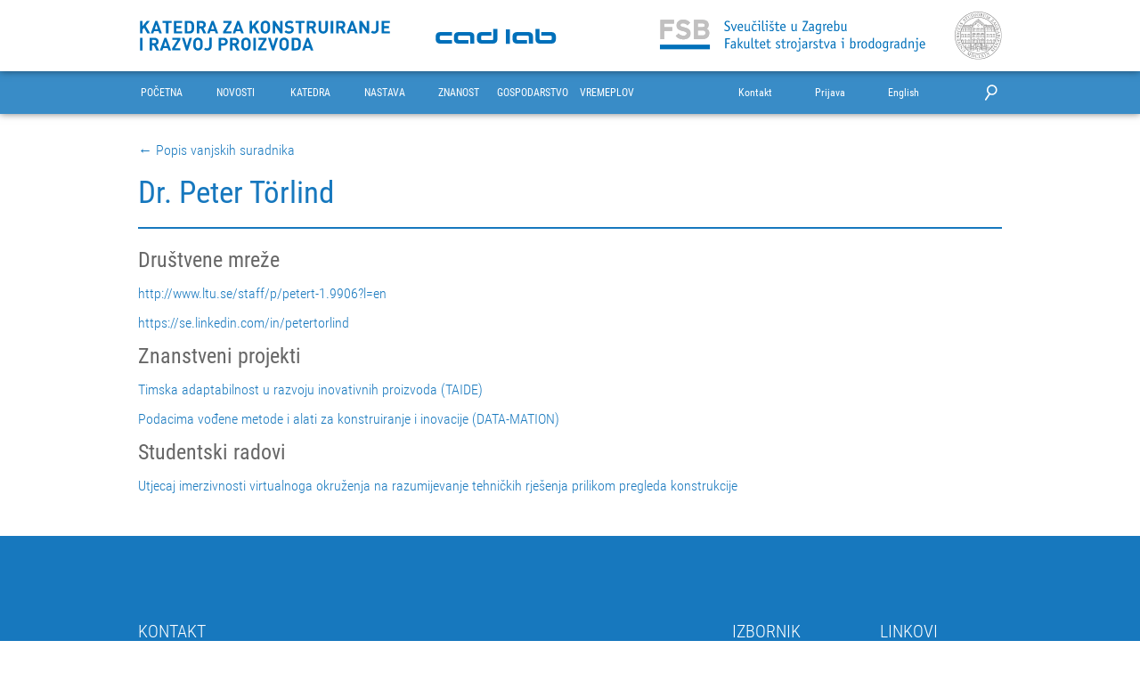

--- FILE ---
content_type: text/html; charset=UTF-8
request_url: https://cadlab.fsb.hr/vanjski-suradnici/peter-torlind-31
body_size: 49908
content:
<!DOCTYPE html>
<html lang="hr">
    <head>
        <meta charset="UTF-8">
        <meta name="viewport" content="width=device-width, initial-scale=1.0, maximum-scale=1.0, minimum-scale=1.0, user-scalable=no">
        <meta name="author" content="Lucijan Stamać, CADLab">
        <meta name="description" content="Naša glavna zadaća je razvoj kreativnih i inovativnih potencijala studenata kroz niz kolegija i projekata, u suradnji s industrijom, kojima je fokus na razvoju proizvoda i usluga, metodičkom konstruiranju te novim računalnim tehnologijama i alatima za podršku konstruiranju i razvoju.">
        <meta property="og:type" content="website" />
        <meta property="og:site_name" content="Web portal Katedre za konstruiranje i razvoj proizvoda FSB" />
        <meta property="og:title" content="Web portal Katedre za konstruiranje i razvoj proizvoda FSB" />
        <meta property="og:description" content="Naša glavna zadaća je razvoj kreativnih i inovativnih potencijala studenata kroz niz kolegija i projekata, u suradnji s industrijom, kojima je fokus na razvoju proizvoda i usluga, metodičkom konstruiranju te novim računalnim tehnologijama i alatima za podršku konstruiranju i razvoju." />
        <meta property="og:url" content="http://www.cadlab.fsb.hr" />
        <meta property="og:image" content="http://www.cadlab.fsb.hr/images/include/CADLab.svg" />
        <meta property="og:locale" content="hr_HR" />
        <link rel="apple-touch-icon" sizes="180x180" href="/icns/favicon/apple-touch-icon.png?v=M4oqyywxYg">
        <link rel="icon" type="image/png" href="/icns/favicon/favicon-32x32.png?v=M4oqyywxYg" sizes="32x32">
        <link rel="icon" type="image/png" href="/icns/favicon/favicon-16x16.png?v=M4oqyywxYg" sizes="16x16">
        <link rel="manifest" href="/icns/favicon/manifest.json?v=M4oqyywxYg">
        <link rel="mask-icon" href="/icns/favicon/safari-pinned-tab.svg?v=M4oqyywxYg" color="#1778be">
        <link rel="shortcut icon" href="/icns/favicon/favicon.ico?v=M4oqyywxYg">
        <meta name="msapplication-TileColor" content="#1778be">
        <meta name="msapplication-TileImage" content="/icns/favicon/mstile-144x144.png?v=M4oqyywxYg">
        <meta name="msapplication-config" content="/icns/favicon/browserconfig.xml?v=M4oqyywxYg">
        <meta name="theme-color" content="#ffffff">
        <title>Web portal Katedre za konstruiranje i razvoj proizvoda FSB - Vanjski suradnici: Peter Törlind
</title>
        <link rel="stylesheet" href="/css/include/masterAll.css?id=12dc8a8c8da844b620e9c35752a3425b">
        <script>
    (function(i,s,o,g,r,a,m){i['GoogleAnalyticsObject']=r;i[r]=i[r]||function(){
        (i[r].q=i[r].q||[]).push(arguments)},i[r].l=1*new Date();a=s.createElement(o),
        m=s.getElementsByTagName(o)[0];a.async=1;a.src=g;m.parentNode.insertBefore(a,m)
    })(window,document,'script','https://www.google-analytics.com/analytics.js','ga');

    ga('create', 'UA-92765849-1', 'auto');
    ga('send', 'pageview');
</script>
            <link rel="stylesheet" href="/css/pages/external_associates/external_associate.css?id=531950dae1b5e412089305b9ced48af7">
    </head>
    <body>
    <div id="messageBox" class="messageBoxUp">
    <span>
        <img id="messageIcon" src="/icns/cancel.svg">
        <span id="messageType"></span>
        <span id="messageText"></span>
    </span>
</div>    <header id="siteHeader">
        <div id="titleHeader">
    <div class="row">
        <div class="small-6 medium-4 large-4 columns">
            <div id="chairLogo">
                <a href="https://cadlab.fsb.hr"><img src="https://cadlab.fsb.hr/images/include/Katedra.svg"></a>
            </div>
        </div>
        <div class="hide-for-small-only medium-4 large-2 columns">
            <div id="cadlabLogo">
                <a href="https://cadlab.fsb.hr"><img src="https://cadlab.fsb.hr/images/include/CADLab.svg"></a>
            </div>
        </div>
        <div class="small-6 medium-4 large-offset-1 large-4 columns">
            <div id="fsbLogo">
                <a href="https://www.fsb.unizg.hr/"><img src="https://cadlab.fsb.hr/images/include/FSB.svg"></a>
            </div>
        </div>
        <div class="hide-for-medium-down large-1 columns">
            <div id="UniZGLogo">
                <a href="http://www.unizg.hr/"><img src="https://cadlab.fsb.hr/images/include/UniZG.svg"></a>
            </div>
        </div>
    </div>
</div>

<div id="topMenu">
    <div id="mainMenuBar">
        <nav id="mainMenuNav" class="row">
            <div id="mobileMenuButton" class="columns small-1 medium-1 hide-for-large-up">
                <img src="https://cadlab.fsb.hr/icns/include/hamburger.svg" alt="">
            </div>
            <ul id="mainMenu" class="columns hide-for-medium-down large-7 large-block-grid-7">
            <li class="mainMenuButton" data-id="1">
            <a href="https://cadlab.fsb.hr">POČETNA</a>
        </li>
            <li class="mainMenuButton" data-id="2">
            <a href="https://cadlab.fsb.hr/novosti">NOVOSTI</a>
        </li>
            <li class="mainMenuButton" data-id="3">
            <a href="https://cadlab.fsb.hr/katedra">KATEDRA</a>
        </li>
            <li class="mainMenuButton" data-id="17">
            <a href="https://cadlab.fsb.hr/nastava">NASTAVA</a>
        </li>
            <li class="mainMenuButton" data-id="39">
            <a href="https://cadlab.fsb.hr/znanost">ZNANOST</a>
        </li>
            <li class="mainMenuButton" data-id="50">
            <a href="https://cadlab.fsb.hr/gospodarstvo">GOSPODARSTVO</a>
        </li>
            <li class="mainMenuButton" data-id="58">
            <a href="https://cadlab.fsb.hr/vremeplov">VREMEPLOV</a>
        </li>
    </ul>            <ul id="extrasMenu" class="columns small-offset-3 small-8 small-block-grid-4 medium-offset-3 medium-8 medium-block-grid-4 large-offset-1 large-4 large-block-grid-4">
    <li class="extrasButton"><a href="https://cadlab.fsb.hr#contactSection">Kontakt</a></li>
    <li class="extrasButton"><a href="https://cadlab.fsb.hr/admin/login">Prijava</a></li>
    <li class="extrasButton"><a id="languageButton">English</a></li>
    <li id="searchItem"><img id="searchButton" src="https://cadlab.fsb.hr/icns/include/search.svg"></li>
</ul>        </nav>
    </div>
    <div id="mobileMenu">
    <nav class="row">
        <ul id="mobileMainMenuBar" class="columns small-12 medium-6 hide-for-large-up">
                        <li class="mobileMenuButton">
                <a href="https://cadlab.fsb.hr">POČETNA</a>
                <ul class="mobileSubmenu">
                                    </ul>
            </li>
                        <li class="mobileMenuButton">
                <a href="https://cadlab.fsb.hr/novosti">NOVOSTI</a>
                <ul class="mobileSubmenu">
                                    </ul>
            </li>
                        <li class="mobileMenuButton">
                <a href="https://cadlab.fsb.hr/katedra">KATEDRA</a>
                <ul class="mobileSubmenu">
                                        <li class="mobileMenuButton">
                        <a href="https://cadlab.fsb.hr/katedra/o-nama">O nama</a>
                        <ul class="mobileSubmenu">
                                                        <li class="mobileMenuButton"><a href="https://cadlab.fsb.hr/katedra/o-nama/multimedija">Multimedija</a></li>
                                                    </ul>
                    </li>
                                        <li class="mobileMenuButton">
                        <a href="https://cadlab.fsb.hr/katedra/djelatnici">Djelatnici</a>
                        <ul class="mobileSubmenu">
                                                        <li class="mobileMenuButton"><a href="https://cadlab.fsb.hr/katedra/djelatnici/#professor-emeritus">Professor emeritus</a></li>
                                                        <li class="mobileMenuButton"><a href="https://cadlab.fsb.hr/katedra/djelatnici/#nastavnici-istrazivaci">Nastavnici/istraživači</a></li>
                                                        <li class="mobileMenuButton"><a href="https://cadlab.fsb.hr/katedra/djelatnici/#nastavnici-predavaci">Nastavnici/predavači</a></li>
                                                        <li class="mobileMenuButton"><a href="https://cadlab.fsb.hr/katedra/djelatnici/#strucni-suradnici">Stručni suradnici</a></li>
                                                        <li class="mobileMenuButton"><a href="https://cadlab.fsb.hr/katedra/djelatnici/#visi-asistenti-poslijedoktorandi">Viši asistenti/poslijedoktorandi</a></li>
                                                        <li class="mobileMenuButton"><a href="https://cadlab.fsb.hr/katedra/djelatnici/#asistenti-doktorandi">Asistenti/doktorandi</a></li>
                                                        <li class="mobileMenuButton"><a href="https://cadlab.fsb.hr/katedra/djelatnici/#administrativno-osoblje">Administrativno osoblje</a></li>
                                                        <li class="mobileMenuButton"><a href="https://cadlab.fsb.hr/katedra/djelatnici/#alumni">Alumni</a></li>
                                                    </ul>
                    </li>
                                        <li class="mobileMenuButton">
                        <a href="https://cadlab.fsb.hr/katedra/cadlab">CADLab</a>
                        <ul class="mobileSubmenu">
                                                        <li class="mobileMenuButton"><a href="https://cadlab.fsb.hr/katedra/cadlab/oprema">Oprema</a></li>
                                                        <li class="mobileMenuButton"><a href="https://cadlab.fsb.hr/katedra/cadlab/aktivnosti">Aktivnosti</a></li>
                                                        <li class="mobileMenuButton"><a href="https://cadlab.fsb.hr/katedra/cadlab/lokacija-i-radno-vrijeme">Lokacija i radno vrijeme</a></li>
                                                        <li class="mobileMenuButton"><a href="https://cadlab.fsb.hr/katedra/cadlab/raspored-nastave">Raspored nastave</a></li>
                                                        <li class="mobileMenuButton"><a href="https://cadlab.fsb.hr/katedra/cadlab/cadcae-referalni-centar">CAD/CAE referalni centar</a></li>
                                                        <li class="mobileMenuButton"><a href="https://cadlab.fsb.hr/katedra/cadlab/telekonferencijska-dvorana">Telekonferencijska dvorana</a></li>
                                                    </ul>
                    </li>
                                        <li class="mobileMenuButton">
                        <a href="https://cadlab.fsb.hr/katedra/design-konferencija">DESIGN konferencija</a>
                        <ul class="mobileSubmenu">
                                                    </ul>
                    </li>
                                        <li class="mobileMenuButton">
                        <a href="https://cadlab.fsb.hr/katedra/nagrade-i-priznanja">Nagrade i priznanja</a>
                        <ul class="mobileSubmenu">
                                                    </ul>
                    </li>
                                    </ul>
            </li>
                        <li class="mobileMenuButton">
                <a href="https://cadlab.fsb.hr/nastava">NASTAVA</a>
                <ul class="mobileSubmenu">
                                        <li class="mobileMenuButton">
                        <a href="https://cadlab.fsb.hr/nastava/o-nastavi">O nastavi</a>
                        <ul class="mobileSubmenu">
                                                        <li class="mobileMenuButton"><a href="https://cadlab.fsb.hr/nastava/o-nastavi/raspored-kolegija">Raspored kolegija</a></li>
                                                        <li class="mobileMenuButton"><a href="https://cadlab.fsb.hr/nastava/o-nastavi/kolegiji/popis-kolegija">Popis kolegija</a></li>
                                                        <li class="mobileMenuButton"><a href="https://cadlab.fsb.hr/nastava/o-nastavi/izborni-kolegiji">Izborni kolegiji</a></li>
                                                        <li class="mobileMenuButton"><a href="https://cadlab.fsb.hr/nastava/o-nastavi/konzultacije">Konzultacije</a></li>
                                                        <li class="mobileMenuButton"><a href="https://cadlab.fsb.hr/nastava/o-nastavi/konstruiranje-i-mehanicka-analiza-ex-konstrukcijski-smjer">Konstruiranje i mehanička analiza (ex Konstrukcijski smjer)</a></li>
                                                        <li class="mobileMenuButton"><a href="https://cadlab.fsb.hr/nastava/o-nastavi/alumni-studenti">Alumni (studenti)</a></li>
                                                    </ul>
                    </li>
                                        <li class="mobileMenuButton">
                        <a href="https://cadlab.fsb.hr/nastava/zadaci">Zadaci</a>
                        <ul class="mobileSubmenu">
                                                        <li class="mobileMenuButton"><a href="https://cadlab.fsb.hr/nastava/zadaci/#teme-za-diplomske-radove">Teme za diplomske radove</a></li>
                                                        <li class="mobileMenuButton"><a href="https://cadlab.fsb.hr/nastava/zadaci/#teme-za-zavrsne-radove">Teme za završne radove</a></li>
                                                    </ul>
                    </li>
                                        <li class="mobileMenuButton">
                        <a href="https://cadlab.fsb.hr/nastava/radovi">Radovi</a>
                        <ul class="mobileSubmenu">
                                                        <li class="mobileMenuButton"><a href="https://cadlab.fsb.hr/nastava/radovi/#diplomski-radovi">Diplomski radovi</a></li>
                                                        <li class="mobileMenuButton"><a href="https://cadlab.fsb.hr/nastava/radovi/#zavrsni-radovi">Završni radovi</a></li>
                                                        <li class="mobileMenuButton"><a href="https://cadlab.fsb.hr/nastava/radovi/#rektorove-nagrade">Rektorove nagrade</a></li>
                                                    </ul>
                    </li>
                                        <li class="mobileMenuButton">
                        <a href="https://cadlab.fsb.hr/nastava/ispiti">Ispiti</a>
                        <ul class="mobileSubmenu">
                                                        <li class="mobileMenuButton"><a href="https://cadlab.fsb.hr/nastava/ispiti/rokovi-i-termini">Rokovi i termini</a></li>
                                                    </ul>
                    </li>
                                        <li class="mobileMenuButton">
                        <a href="https://cadlab.fsb.hr/nastava/medjunarodna-nastava">Međunarodna nastava</a>
                        <ul class="mobileSubmenu">
                                                        <li class="mobileMenuButton"><a href="https://cadlab.fsb.hr/nastava/medjunarodna-nastava/egpr">EGPR</a></li>
                                                        <li class="mobileMenuButton"><a href="https://cadlab.fsb.hr/nastava/medjunarodna-nastava/linnaeus-palme">Linnaeus-Palme</a></li>
                                                        <li class="mobileMenuButton"><a href="https://cadlab.fsb.hr/nastava/medjunarodna-nastava/ssedr">SSEDR</a></li>
                                                        <li class="mobileMenuButton"><a href="https://cadlab.fsb.hr/nastava/medjunarodna-nastava/immc">IMMC</a></li>
                                                    </ul>
                    </li>
                                        <li class="mobileMenuButton">
                        <a href="https://cadlab.fsb.hr/nastava/erasmus-plus-projekti">Erasmus+ projekti</a>
                        <ul class="mobileSubmenu">
                                                        <li class="mobileMenuButton"><a href="https://cadlab.fsb.hr/nastava/erasmus-plus-projekti/detaills">DETAILLs</a></li>
                                                        <li class="mobileMenuButton"><a href="https://cadlab.fsb.hr/nastava/erasmus-plus-projekti/pro-hackin">PRO HACKIN&#039;</a></li>
                                                        <li class="mobileMenuButton"><a href="https://cadlab.fsb.hr/nastava/erasmus-plus-projekti/cresdet">CResDET</a></li>
                                                        <li class="mobileMenuButton"><a href="https://cadlab.fsb.hr/nastava/erasmus-plus-projekti/elpid">ELPID</a></li>
                                                        <li class="mobileMenuButton"><a href="https://cadlab.fsb.hr/nastava/erasmus-plus-projekti/casprod">CASProD</a></li>
                                                        <li class="mobileMenuButton"><a href="https://cadlab.fsb.hr/nastava/erasmus-plus-projekti/narip">NARIP</a></li>
                                                    </ul>
                    </li>
                                        <li class="mobileMenuButton">
                        <a href="https://cadlab.fsb.hr/nastava/vanjski-suradnici-i-demonstratori">Vanjski suradnici i demonstratori</a>
                        <ul class="mobileSubmenu">
                                                        <li class="mobileMenuButton"><a href="https://cadlab.fsb.hr/nastava/vanjski-suradnici-i-demonstratori/vanjski-suradnici">Vanjski suradnici</a></li>
                                                        <li class="mobileMenuButton"><a href="https://cadlab.fsb.hr/nastava/vanjski-suradnici-i-demonstratori/demonstratori">Demonstratori</a></li>
                                                    </ul>
                    </li>
                                        <li class="mobileMenuButton">
                        <a href="https://cadlab.fsb.hr/nastava/download">Download</a>
                        <ul class="mobileSubmenu">
                                                        <li class="mobileMenuButton"><a href="https://cadlab.fsb.hr/nastava/download/sastavnice">Sastavnice</a></li>
                                                        <li class="mobileMenuButton"><a href="https://cadlab.fsb.hr/nastava/download/dokumenti">Dokumenti</a></li>
                                                    </ul>
                    </li>
                                    </ul>
            </li>
                        <li class="mobileMenuButton">
                <a href="https://cadlab.fsb.hr/znanost">ZNANOST</a>
                <ul class="mobileSubmenu">
                                        <li class="mobileMenuButton">
                        <a href="https://cadlab.fsb.hr/znanost/o-istrazivanju">O istraživanju</a>
                        <ul class="mobileSubmenu">
                                                        <li class="mobileMenuButton"><a href="https://cadlab.fsb.hr/znanost/o-istrazivanju/medunarodna-suradnja">Međunarodna suradnja</a></li>
                                                    </ul>
                    </li>
                                        <li class="mobileMenuButton">
                        <a href="https://cadlab.fsb.hr/znanost/znanstveni-projekti">Znanstveni projekti</a>
                        <ul class="mobileSubmenu">
                                                        <li class="mobileMenuButton"><a href="https://cadlab.fsb.hr/znanost/znanstveni-projekti/#aktivni-projekti">Aktivni projekti</a></li>
                                                        <li class="mobileMenuButton"><a href="https://cadlab.fsb.hr/znanost/znanstveni-projekti/#zavrseni-projekti">Završeni projekti</a></li>
                                                    </ul>
                    </li>
                                        <li class="mobileMenuButton">
                        <a href="https://cadlab.fsb.hr/znanost/publikacije">Publikacije</a>
                        <ul class="mobileSubmenu">
                                                        <li class="mobileMenuButton"><a href="https://cadlab.fsb.hr/znanost/publikacije/#radovi-u-casopisima">Radovi u časopisima</a></li>
                                                        <li class="mobileMenuButton"><a href="https://cadlab.fsb.hr/znanost/publikacije/#konferencijski-radovi">Konferencijski radovi</a></li>
                                                        <li class="mobileMenuButton"><a href="https://cadlab.fsb.hr/znanost/publikacije/#knjige">Knjige</a></li>
                                                        <li class="mobileMenuButton"><a href="https://cadlab.fsb.hr/znanost/publikacije/#poglavlja-u-knjigama">Poglavlja u knjigama</a></li>
                                                    </ul>
                    </li>
                                        <li class="mobileMenuButton">
                        <a href="https://cadlab.fsb.hr/znanost/disertacije">Disertacije</a>
                        <ul class="mobileSubmenu">
                                                        <li class="mobileMenuButton"><a href="https://cadlab.fsb.hr/znanost/disertacije/#doktorski-radovi">Doktorski radovi</a></li>
                                                        <li class="mobileMenuButton"><a href="https://cadlab.fsb.hr/znanost/disertacije/#magistarski-radovi-znanstveni">Magistarski radovi (znanstveni)</a></li>
                                                    </ul>
                    </li>
                                        <li class="mobileMenuButton">
                        <a href="https://cadlab.fsb.hr/znanost/vanjski-istrazivaci">Vanjski istraživači</a>
                        <ul class="mobileSubmenu">
                                                    </ul>
                    </li>
                                    </ul>
            </li>
                        <li class="mobileMenuButton">
                <a href="https://cadlab.fsb.hr/gospodarstvo">GOSPODARSTVO</a>
                <ul class="mobileSubmenu">
                                        <li class="mobileMenuButton">
                        <a href="https://cadlab.fsb.hr/gospodarstvo/o-suradnji">O suradnji</a>
                        <ul class="mobileSubmenu">
                                                        <li class="mobileMenuButton"><a href="https://cadlab.fsb.hr/gospodarstvo/o-suradnji/strucni-radovi">Stručni radovi</a></li>
                                                    </ul>
                    </li>
                                        <li class="mobileMenuButton">
                        <a href="https://cadlab.fsb.hr/gospodarstvo/projekti-s-industrijom">Projekti s industrijom</a>
                        <ul class="mobileSubmenu">
                                                        <li class="mobileMenuButton"><a href="https://cadlab.fsb.hr/gospodarstvo/projekti-s-industrijom/#aktivni-projekti">Aktivni projekti</a></li>
                                                        <li class="mobileMenuButton"><a href="https://cadlab.fsb.hr/gospodarstvo/projekti-s-industrijom/#zavrseni-projekti">Završeni projekti</a></li>
                                                    </ul>
                    </li>
                                        <li class="mobileMenuButton">
                        <a href="https://cadlab.fsb.hr/gospodarstvo/cjelozivotno-ucenje">Cjeloživotno učenje</a>
                        <ul class="mobileSubmenu">
                                                    </ul>
                    </li>
                                        <li class="mobileMenuButton">
                        <a href="https://cadlab.fsb.hr/gospodarstvo/brza-izrada-prototipova">Brza izrada prototipova</a>
                        <ul class="mobileSubmenu">
                                                    </ul>
                    </li>
                                        <li class="mobileMenuButton">
                        <a href="https://cadlab.fsb.hr/gospodarstvo/crp">CRP</a>
                        <ul class="mobileSubmenu">
                                                    </ul>
                    </li>
                                    </ul>
            </li>
                        <li class="mobileMenuButton">
                <a href="https://cadlab.fsb.hr/vremeplov">VREMEPLOV</a>
                <ul class="mobileSubmenu">
                                    </ul>
            </li>
                    </ul>
    </nav>
</div>
    <div class="subMenuBar" data-parent-id="3">
            <nav class="row">
                <ul class="columns hide-for-medium-down large-12">
                                            <li>
                            <a href="https://cadlab.fsb.hr/katedra/o-nama">O nama</a>
                                                            <ul>
                                                                            <li><a href="https://cadlab.fsb.hr/katedra/o-nama/multimedija">Multimedija</a></li>
                                                                    </ul>
                                                    </li>
                                            <li>
                            <a href="https://cadlab.fsb.hr/katedra/djelatnici">Djelatnici</a>
                                                            <ul>
                                                                            <li><a href="https://cadlab.fsb.hr/katedra/djelatnici/#professor-emeritus">Professor emeritus</a></li>
                                                                            <li><a href="https://cadlab.fsb.hr/katedra/djelatnici/#nastavnici-istrazivaci">Nastavnici/istraživači</a></li>
                                                                            <li><a href="https://cadlab.fsb.hr/katedra/djelatnici/#nastavnici-predavaci">Nastavnici/predavači</a></li>
                                                                            <li><a href="https://cadlab.fsb.hr/katedra/djelatnici/#strucni-suradnici">Stručni suradnici</a></li>
                                                                            <li><a href="https://cadlab.fsb.hr/katedra/djelatnici/#visi-asistenti-poslijedoktorandi">Viši asistenti/poslijedoktorandi</a></li>
                                                                            <li><a href="https://cadlab.fsb.hr/katedra/djelatnici/#asistenti-doktorandi">Asistenti/doktorandi</a></li>
                                                                            <li><a href="https://cadlab.fsb.hr/katedra/djelatnici/#administrativno-osoblje">Administrativno osoblje</a></li>
                                                                            <li><a href="https://cadlab.fsb.hr/katedra/djelatnici/#alumni">Alumni</a></li>
                                                                    </ul>
                                                    </li>
                                            <li>
                            <a href="https://cadlab.fsb.hr/katedra/cadlab">CADLab</a>
                                                            <ul>
                                                                            <li><a href="https://cadlab.fsb.hr/katedra/cadlab/oprema">Oprema</a></li>
                                                                            <li><a href="https://cadlab.fsb.hr/katedra/cadlab/aktivnosti">Aktivnosti</a></li>
                                                                            <li><a href="https://cadlab.fsb.hr/katedra/cadlab/lokacija-i-radno-vrijeme">Lokacija i radno vrijeme</a></li>
                                                                            <li><a href="https://cadlab.fsb.hr/katedra/cadlab/raspored-nastave">Raspored nastave</a></li>
                                                                            <li><a href="https://cadlab.fsb.hr/katedra/cadlab/cadcae-referalni-centar">CAD/CAE referalni centar</a></li>
                                                                            <li><a href="https://cadlab.fsb.hr/katedra/cadlab/telekonferencijska-dvorana">Telekonferencijska dvorana</a></li>
                                                                    </ul>
                                                    </li>
                                            <li>
                            <a href="https://cadlab.fsb.hr/katedra/design-konferencija">DESIGN konferencija</a>
                                                    </li>
                                            <li>
                            <a href="https://cadlab.fsb.hr/katedra/nagrade-i-priznanja">Nagrade i priznanja</a>
                                                    </li>
                                        
                                            <li></li>
                                            <li></li>
                                    </ul>
            </nav>
        </div>
                <div class="subMenuBar" data-parent-id="17">
            <nav class="row">
                <ul class="columns hide-for-medium-down large-12">
                                            <li>
                            <a href="https://cadlab.fsb.hr/nastava/o-nastavi">O nastavi</a>
                                                            <ul>
                                                                            <li><a href="https://cadlab.fsb.hr/nastava/o-nastavi/raspored-kolegija">Raspored kolegija</a></li>
                                                                            <li><a href="https://cadlab.fsb.hr/nastava/o-nastavi/kolegiji/popis-kolegija">Popis kolegija</a></li>
                                                                            <li><a href="https://cadlab.fsb.hr/nastava/o-nastavi/izborni-kolegiji">Izborni kolegiji</a></li>
                                                                            <li><a href="https://cadlab.fsb.hr/nastava/o-nastavi/konzultacije">Konzultacije</a></li>
                                                                            <li><a href="https://cadlab.fsb.hr/nastava/o-nastavi/konstruiranje-i-mehanicka-analiza-ex-konstrukcijski-smjer">Konstruiranje i mehanička analiza (ex Konstrukcijski smjer)</a></li>
                                                                            <li><a href="https://cadlab.fsb.hr/nastava/o-nastavi/alumni-studenti">Alumni (studenti)</a></li>
                                                                    </ul>
                                                    </li>
                                            <li>
                            <a href="https://cadlab.fsb.hr/nastava/zadaci">Zadaci</a>
                                                            <ul>
                                                                            <li><a href="https://cadlab.fsb.hr/nastava/zadaci/#teme-za-diplomske-radove">Teme za diplomske radove</a></li>
                                                                            <li><a href="https://cadlab.fsb.hr/nastava/zadaci/#teme-za-zavrsne-radove">Teme za završne radove</a></li>
                                                                    </ul>
                                                    </li>
                                            <li>
                            <a href="https://cadlab.fsb.hr/nastava/radovi">Radovi</a>
                                                            <ul>
                                                                            <li><a href="https://cadlab.fsb.hr/nastava/radovi/#diplomski-radovi">Diplomski radovi</a></li>
                                                                            <li><a href="https://cadlab.fsb.hr/nastava/radovi/#zavrsni-radovi">Završni radovi</a></li>
                                                                            <li><a href="https://cadlab.fsb.hr/nastava/radovi/#rektorove-nagrade">Rektorove nagrade</a></li>
                                                                    </ul>
                                                    </li>
                                            <li>
                            <a href="https://cadlab.fsb.hr/nastava/ispiti">Ispiti</a>
                                                            <ul>
                                                                            <li><a href="https://cadlab.fsb.hr/nastava/ispiti/rokovi-i-termini">Rokovi i termini</a></li>
                                                                    </ul>
                                                    </li>
                                            <li>
                            <a href="https://cadlab.fsb.hr/nastava/medjunarodna-nastava">Međunarodna nastava</a>
                                                            <ul>
                                                                            <li><a href="https://cadlab.fsb.hr/nastava/medjunarodna-nastava/egpr">EGPR</a></li>
                                                                            <li><a href="https://cadlab.fsb.hr/nastava/medjunarodna-nastava/linnaeus-palme">Linnaeus-Palme</a></li>
                                                                            <li><a href="https://cadlab.fsb.hr/nastava/medjunarodna-nastava/ssedr">SSEDR</a></li>
                                                                            <li><a href="https://cadlab.fsb.hr/nastava/medjunarodna-nastava/immc">IMMC</a></li>
                                                                    </ul>
                                                    </li>
                                            <li>
                            <a href="https://cadlab.fsb.hr/nastava/erasmus-plus-projekti">Erasmus+ projekti</a>
                                                            <ul>
                                                                            <li><a href="https://cadlab.fsb.hr/nastava/erasmus-plus-projekti/detaills">DETAILLs</a></li>
                                                                            <li><a href="https://cadlab.fsb.hr/nastava/erasmus-plus-projekti/pro-hackin">PRO HACKIN&#039;</a></li>
                                                                            <li><a href="https://cadlab.fsb.hr/nastava/erasmus-plus-projekti/cresdet">CResDET</a></li>
                                                                            <li><a href="https://cadlab.fsb.hr/nastava/erasmus-plus-projekti/elpid">ELPID</a></li>
                                                                            <li><a href="https://cadlab.fsb.hr/nastava/erasmus-plus-projekti/casprod">CASProD</a></li>
                                                                            <li><a href="https://cadlab.fsb.hr/nastava/erasmus-plus-projekti/narip">NARIP</a></li>
                                                                    </ul>
                                                    </li>
                                            <li>
                            <a href="https://cadlab.fsb.hr/nastava/vanjski-suradnici-i-demonstratori">Vanjski suradnici i demonstratori</a>
                                                            <ul>
                                                                            <li><a href="https://cadlab.fsb.hr/nastava/vanjski-suradnici-i-demonstratori/vanjski-suradnici">Vanjski suradnici</a></li>
                                                                            <li><a href="https://cadlab.fsb.hr/nastava/vanjski-suradnici-i-demonstratori/demonstratori">Demonstratori</a></li>
                                                                    </ul>
                                                    </li>
                                            <li>
                            <a href="https://cadlab.fsb.hr/nastava/download">Download</a>
                                                            <ul>
                                                                            <li><a href="https://cadlab.fsb.hr/nastava/download/sastavnice">Sastavnice</a></li>
                                                                            <li><a href="https://cadlab.fsb.hr/nastava/download/dokumenti">Dokumenti</a></li>
                                                                    </ul>
                                                    </li>
                                        
                                    </ul>
            </nav>
        </div>
                <div class="subMenuBar" data-parent-id="39">
            <nav class="row">
                <ul class="columns hide-for-medium-down large-12">
                                            <li>
                            <a href="https://cadlab.fsb.hr/znanost/o-istrazivanju">O istraživanju</a>
                                                            <ul>
                                                                            <li><a href="https://cadlab.fsb.hr/znanost/o-istrazivanju/medunarodna-suradnja">Međunarodna suradnja</a></li>
                                                                    </ul>
                                                    </li>
                                            <li>
                            <a href="https://cadlab.fsb.hr/znanost/znanstveni-projekti">Znanstveni projekti</a>
                                                            <ul>
                                                                            <li><a href="https://cadlab.fsb.hr/znanost/znanstveni-projekti/#aktivni-projekti">Aktivni projekti</a></li>
                                                                            <li><a href="https://cadlab.fsb.hr/znanost/znanstveni-projekti/#zavrseni-projekti">Završeni projekti</a></li>
                                                                    </ul>
                                                    </li>
                                            <li>
                            <a href="https://cadlab.fsb.hr/znanost/publikacije">Publikacije</a>
                                                            <ul>
                                                                            <li><a href="https://cadlab.fsb.hr/znanost/publikacije/#radovi-u-casopisima">Radovi u časopisima</a></li>
                                                                            <li><a href="https://cadlab.fsb.hr/znanost/publikacije/#konferencijski-radovi">Konferencijski radovi</a></li>
                                                                            <li><a href="https://cadlab.fsb.hr/znanost/publikacije/#knjige">Knjige</a></li>
                                                                            <li><a href="https://cadlab.fsb.hr/znanost/publikacije/#poglavlja-u-knjigama">Poglavlja u knjigama</a></li>
                                                                    </ul>
                                                    </li>
                                            <li>
                            <a href="https://cadlab.fsb.hr/znanost/disertacije">Disertacije</a>
                                                            <ul>
                                                                            <li><a href="https://cadlab.fsb.hr/znanost/disertacije/#doktorski-radovi">Doktorski radovi</a></li>
                                                                            <li><a href="https://cadlab.fsb.hr/znanost/disertacije/#magistarski-radovi-znanstveni">Magistarski radovi (znanstveni)</a></li>
                                                                    </ul>
                                                    </li>
                                            <li>
                            <a href="https://cadlab.fsb.hr/znanost/vanjski-istrazivaci">Vanjski istraživači</a>
                                                    </li>
                                        
                                            <li></li>
                                            <li></li>
                                    </ul>
            </nav>
        </div>
                <div class="subMenuBar" data-parent-id="50">
            <nav class="row">
                <ul class="columns hide-for-medium-down large-12">
                                            <li>
                            <a href="https://cadlab.fsb.hr/gospodarstvo/o-suradnji">O suradnji</a>
                                                            <ul>
                                                                            <li><a href="https://cadlab.fsb.hr/gospodarstvo/o-suradnji/strucni-radovi">Stručni radovi</a></li>
                                                                    </ul>
                                                    </li>
                                            <li>
                            <a href="https://cadlab.fsb.hr/gospodarstvo/projekti-s-industrijom">Projekti s industrijom</a>
                                                            <ul>
                                                                            <li><a href="https://cadlab.fsb.hr/gospodarstvo/projekti-s-industrijom/#aktivni-projekti">Aktivni projekti</a></li>
                                                                            <li><a href="https://cadlab.fsb.hr/gospodarstvo/projekti-s-industrijom/#zavrseni-projekti">Završeni projekti</a></li>
                                                                    </ul>
                                                    </li>
                                            <li>
                            <a href="https://cadlab.fsb.hr/gospodarstvo/cjelozivotno-ucenje">Cjeloživotno učenje</a>
                                                    </li>
                                            <li>
                            <a href="https://cadlab.fsb.hr/gospodarstvo/brza-izrada-prototipova">Brza izrada prototipova</a>
                                                    </li>
                                            <li>
                            <a href="https://cadlab.fsb.hr/gospodarstvo/crp">CRP</a>
                                                    </li>
                                        
                                            <li></li>
                                            <li></li>
                                    </ul>
            </nav>
        </div>
            <div id="searchArea">
    <div class="row">
        <form method="POST" action="https://cadlab.fsb.hr/pretrazivanje" class="columns small-offset-4 small-8 medium-offset-4 medium-8 large-offset-8 large-4">
            <input id="searchInput" type="text" name="search_text" maxlength="128" placeholder="TRAŽI">
            <input id="searchConfirmButton" type="image" src="https://cadlab.fsb.hr/icns/include/search.svg" alt="Submit">
            <input id="searchToken" type="hidden" name="_token" value="MIR9of8E0jfoQ6R21FFyrQNnj03kL4rL1r4UuqUD">
        </form>
    </div>
</div></div>    </header>
    <main id="main">
            <section id="mainSection">
        <div class="row">
            <div class="columns small-12 medium-12 large-12">
                <p><a href="https://cadlab.fsb.hr/vanjski-suradnici">&larr; Popis vanjskih suradnika</a></p>
                <h1>Dr. Peter Törlind</h1>
                <hr>
            </div>
        </div>
        <div class="row">
            <div class="columns small-12 medium-3 medium-push-9 large-3">
            </div>
            <div class="columns small-12 hide-for-medium-up">
                <hr>
            </div>
            <div class="columns small-12 medium-9 medium-pull-3 large-9">
                                    <h2>Društvene mreže</h2>
                    <ul>
                                                    <li><a href="http://www.ltu.se/staff/p/petert-1.9906?l=en">http://www.ltu.se/staff/p/petert-1.9906?l=en</a></li>
                                                    <li><a href="https://se.linkedin.com/in/petertorlind">https://se.linkedin.com/in/petertorlind</a></li>
                                            </ul>
                                                                            <h2>Znanstveni projekti</h2>
                        <ul>
                                                            <li><a href="https://cadlab.fsb.hr/znanost/znanstveni-projekti/timska-adaptabilnost-u-razvoju-inovativnih-proizvoda-taide-15">Timska adaptabilnost u razvoju inovativnih proizvoda (TAIDE)</a></li>
                                                            <li><a href="https://cadlab.fsb.hr/znanost/znanstveni-projekti/podacima-vodene-metode-i-alati-za-konstruiranje-i-inovacije-data-mation-17">Podacima vođene metode i alati za konstruiranje i inovacije (DATA-MATION)</a></li>
                                                    </ul>
                                                    
                                                                                                                <h2>Studentski radovi</h2>
                        <ul>
                                                            <li><a href="https://cadlab.fsb.hr/nastava/radovi/utjecaj-imerzivnosti-virtualnoga-okruzenja-na-razumijevanje-tehnickih-rjesenja-prilikom-pregleda-konstrukcije-284">Utjecaj imerzivnosti virtualnoga okruženja na razumijevanje tehničkih rješenja prilikom pregleda konstrukcije</a></li>
                                                    </ul>
                    
                            </div>
        </div>
    </section>
    </main>
    <footer id="siteFooter">
        <section id="footerSection">
    <div class="row">
        <div class="columns small-12 medium-6 large-6">
            <h3>KONTAKT</h3>
            <p>
                Sveučilište u Zagrebu<br>
                Fakultet strojarstva i brodogradnje<br>
                Katedra za konstruiranje i razvoj proizvoda<br>
                Ivana Lučića 5<br>
                10002 Zagreb
            </p>
            <p class="row"><span class="columns small-6 medium-4 large-3">Tel. (Katedra):</span><a class="columns small-6 medium-8 large-9" href="tel:+38516168432">+385 1 6168 432</a></p>
            <p class="row"><span class="columns small-6 medium-4 large-3">Tel. (CADLab):</span><a class="columns small-6 medium-8 large-9" href="tel:+38516168369">+385 1 6168 369</a></p>
            <p class="row"><span class="columns small-6 medium-4 large-3">Fax:</span><a class="columns small-6 medium-8 large-9" href="tel:+38516168284">+385 1 6168 284</a></p>
            <p class="row"><span class="columns small-6 medium-4 large-3">Email:</span><a class="columns small-6 medium-8 large-9" href="mailto:cadlab@fsb.hr">cadlab@fsb.hr</a></p>
        </div>
        <div class="columns small-6 medium-offset-2 medium-2 large-offset-2 large-2">
            <h3>IZBORNIK</h3>
            <ul>
                                    <li><img src="https://cadlab.fsb.hr/icns/arrow_right.svg" alt=""><a href="https://cadlab.fsb.hr">Početna</a></li>
                                    <li><img src="https://cadlab.fsb.hr/icns/arrow_right.svg" alt=""><a href="https://cadlab.fsb.hr/novosti">Novosti</a></li>
                                    <li><img src="https://cadlab.fsb.hr/icns/arrow_right.svg" alt=""><a href="https://cadlab.fsb.hr/katedra">Katedra</a></li>
                                    <li><img src="https://cadlab.fsb.hr/icns/arrow_right.svg" alt=""><a href="https://cadlab.fsb.hr/nastava">Nastava</a></li>
                                    <li><img src="https://cadlab.fsb.hr/icns/arrow_right.svg" alt=""><a href="https://cadlab.fsb.hr/znanost">Znanost</a></li>
                                    <li><img src="https://cadlab.fsb.hr/icns/arrow_right.svg" alt=""><a href="https://cadlab.fsb.hr/gospodarstvo">Gospodarstvo</a></li>
                                    <li><img src="https://cadlab.fsb.hr/icns/arrow_right.svg" alt=""><a href="https://cadlab.fsb.hr/vremeplov">Vremeplov</a></li>
                            </ul>
        </div>
        <div class="columns small-6 medium-2 large-2">
            <h3>LINKOVI</h3>
            <ul>
                <li><img src="https://cadlab.fsb.hr/icns/arrow_right.svg" alt=""><a href="https://www.fsb.unizg.hr/">FSB</a></li>
                <li><img src="https://cadlab.fsb.hr/icns/arrow_right.svg" alt=""><a href="http://www.designconference.org/">DESIGN konferencija</a></li>
                <li><img src="https://cadlab.fsb.hr/icns/arrow_right.svg" alt=""><a href="http://e-ucenje.fsb.hr/">e-učenje</a></li>
                <li><img src="https://cadlab.fsb.hr/icns/arrow_right.svg" alt=""><a href="https://www.designsociety.org/">Design Society</a></li>
                <li><img src="https://cadlab.fsb.hr/icns/arrow_right.svg" alt=""><a href="https://www.youtube.com/channel/UC5nxcYD6fqtJYj-TLpWqW-Q/videos">YouTube</a></li>
            </ul>
        </div>
    </div>
</section>

<section id="copyrightSection">
    <div class="row">
        <div id="copyright" class="columns small-8 medium-8 large-8">
            <span>
                &copy; 1997-2026 Fakultet strojarstva i brodogradnje, Katedra za konstruiranje i razvoj proizvoda
            </span>
        </div>
        <div id="excedo" class="columns small-4 medium-4 large-4">
            <span>
                Concept & design by <a href="http://www.excedo.hr">Excedo</a>
            </span>
        </div>
    </div>
</section>
    </footer>
    <script src="/js/libs/jquery-2.1.3.min.js"></script>
    <script src="/js/include/header_hr.js"></script>
    <script src="https://cadlab.fsb.hr/js/include/masterAll.js"></script>
        </body>
</html>

--- FILE ---
content_type: text/css
request_url: https://cadlab.fsb.hr/css/pages/external_associates/external_associate.css?id=531950dae1b5e412089305b9ced48af7
body_size: 810
content:
#mainSection {
  padding: 5rem 0 2rem 0;
}
#mainSection h1 {
  color: #1778BE;
  font-size: 2.2rem;
}
#mainSection h2 {
  color: #666666;
  font-size: 1.5rem;
}
#mainSection h3 {
  color: #666666;
  font-size: 1rem;
  font-weight: bold;
}
#mainSection hr {
  background-color: #1778BE;
  border: 0;
  height: 0.125rem;
  width: 100%;
}
#mainSection p {
  color: #666666;
  font-size: 1rem;
  display: flex;
  justify-content: flex-start;
  align-items: center;
}
#mainSection ul li, #mainSection ol li {
  font-size: 1rem;
  color: #666666;
  display: flex;
  justify-content: flex-start;
  align-items: center;
}
#mainSection ul {
  list-style-type: none;
  margin: 0;
  padding: 0;
}
#mainSection a {
  color: #1778BE;
  text-decoration: none;
}
#mainSection a:visited {
  color: #1778BE;
  text-decoration: none;
}
#mainSection a:hover {
  color: #1778BE;
  text-decoration: none;
  font-weight: bold;
}
#mainSection a:active {
  color: #1778BE;
  text-decoration: none;
}


--- FILE ---
content_type: image/svg+xml
request_url: https://cadlab.fsb.hr/images/include/UniZG.svg
body_size: 80205
content:
<?xml version="1.0" encoding="utf-8"?>
<!-- Generator: Adobe Illustrator 16.0.0, SVG Export Plug-In . SVG Version: 6.00 Build 0)  -->
<!DOCTYPE svg PUBLIC "-//W3C//DTD SVG 1.1//EN" "http://www.w3.org/Graphics/SVG/1.1/DTD/svg11.dtd">
<svg version="1.1" id="Layer_1" xmlns="http://www.w3.org/2000/svg" xmlns:xlink="http://www.w3.org/1999/xlink" x="0px" y="0px"
	 width="60px" height="60px" viewBox="0 0 60 60" enable-background="new 0 0 60 60" xml:space="preserve">
<g>
	<path fill="#747373" d="M57.331,34.469l0.152,0.021c0.014-0.123,0.029-0.244,0.047-0.367c0.027-0.305,0.072-0.611,0.123-0.91
		c0.02-0.121,0.037-0.242,0.059-0.361l-0.154-0.023c-0.018,0.107-0.039,0.213-0.082,0.309c-0.025,0.064-0.057,0.105-0.09,0.129
		c-0.031,0.025-0.074,0.043-0.133,0.045c-0.061,0.006-0.139,0-0.227-0.012l-2.402-0.334c-0.092-0.012-0.166-0.027-0.227-0.049
		c-0.113-0.043-0.154-0.115-0.168-0.229c-0.01-0.105,0-0.213,0.008-0.318l-0.15-0.02c-0.018,0.119-0.031,0.238-0.047,0.359
		l-0.035,0.256c-0.012,0.137-0.029,0.268-0.055,0.402l-0.035,0.254c-0.021,0.123-0.039,0.242-0.055,0.365l0.15,0.021
		c0.02-0.104,0.043-0.207,0.078-0.309c0.025-0.057,0.057-0.1,0.09-0.127c0.035-0.027,0.078-0.043,0.133-0.047
		c0.064-0.002,0.141,0,0.23,0.014l2.404,0.336c0.094,0.01,0.164,0.027,0.223,0.049c0.055,0.018,0.092,0.047,0.115,0.078
		c0.027,0.037,0.045,0.086,0.051,0.148C57.347,34.256,57.341,34.363,57.331,34.469 M55.911,38.117l0.268,0.072l0.203,0.057
		c0.084,0.025,0.166,0.053,0.25,0.078c0.01-0.121,0.035-0.236,0.059-0.355c0.014-0.051,0.023-0.102,0.033-0.148
		c0.074-0.279,0.152-0.559,0.219-0.84c0.035-0.125,0.064-0.242,0.09-0.354c0.062-0.242,0.123-0.486,0.197-0.723
		c0.029-0.117,0.064-0.234,0.1-0.352l-0.141-0.037c-0.031,0.102-0.064,0.205-0.119,0.295c-0.031,0.061-0.068,0.098-0.102,0.117
		c-0.035,0.021-0.082,0.033-0.141,0.031c-0.059-0.004-0.133-0.018-0.223-0.041l-2.355-0.627c-0.09-0.023-0.162-0.051-0.221-0.076
		c-0.104-0.055-0.135-0.133-0.135-0.248c0.002-0.105,0.025-0.211,0.045-0.314l-0.146-0.039c-0.031,0.117-0.062,0.234-0.09,0.354
		l-0.066,0.25c-0.018,0.084-0.035,0.15-0.045,0.197l-0.4,1.441l-0.031,0.117c-0.016,0.049-0.031,0.098-0.043,0.148
		c-0.02,0.051-0.035,0.102-0.053,0.15c-0.021,0.059-0.045,0.119-0.066,0.18c0.162,0.059,0.328,0.117,0.492,0.176
		c0.164,0.064,0.33,0.133,0.492,0.203l0.037-0.146c-0.123-0.078-0.242-0.158-0.344-0.262c-0.08-0.08-0.137-0.162-0.174-0.252
		s-0.055-0.184-0.057-0.287c0.004-0.225,0.098-0.555,0.189-0.754c0.051-0.098,0.107-0.162,0.168-0.207
		c0.066-0.035,0.148-0.055,0.252-0.049c0.285,0.023,0.996,0.236,1.15,0.275c-0.057,0.215-0.104,0.453-0.201,0.652
		c-0.039,0.088-0.084,0.152-0.137,0.195c-0.045,0.041-0.102,0.068-0.168,0.078c-0.105,0.016-0.207-0.002-0.309-0.023l-0.041,0.148
		c0.107,0.025,0.211,0.047,0.314,0.072c0.07,0.016,0.139,0.031,0.207,0.043c0.104,0.029,0.209,0.057,0.312,0.084
		c0.068,0.023,0.135,0.043,0.195,0.064c0.1,0.031,0.197,0.061,0.293,0.088l0.041-0.146c-0.092-0.033-0.17-0.064-0.242-0.127
		c-0.057-0.039-0.102-0.098-0.135-0.172c-0.031-0.068-0.049-0.156-0.053-0.264c0-0.219,0.072-0.436,0.127-0.643l1.43,0.381
		c-0.078,0.291-0.146,0.602-0.289,0.871c-0.076,0.145-0.154,0.248-0.236,0.311c-0.078,0.066-0.17,0.105-0.27,0.119
		c-0.131,0.02-0.26,0.027-0.393,0.033l-0.039,0.139C55.714,38.074,55.812,38.096,55.911,38.117 M51.321,41.275l2.523,1.17
		c0.143,0.066,0.254,0.127,0.344,0.182c0.088,0.055,0.15,0.111,0.191,0.162c0.035,0.055,0.051,0.115,0.051,0.178
		c0,0.107-0.039,0.209-0.08,0.307l0.141,0.066c0.039-0.088,0.074-0.176,0.115-0.264c0.096-0.24,0.207-0.479,0.328-0.709
		c0.043-0.094,0.09-0.186,0.135-0.279l-0.137-0.064c-0.061,0.111-0.111,0.209-0.191,0.309c-0.045,0.061-0.092,0.08-0.148,0.09
		c-0.061,0.016-0.139,0.01-0.242-0.025c-0.105-0.035-0.242-0.09-0.406-0.166l-1.586-0.738l-0.057,0.012l3.551-1.105l0.314-0.678
		l-0.137-0.064c-0.053,0.098-0.105,0.195-0.176,0.279c-0.035,0.045-0.086,0.07-0.154,0.076c-0.066,0.008-0.17-0.008-0.303-0.057
		c-0.498-0.178-1.723-0.779-1.91-0.865c-0.141-0.064-0.258-0.125-0.35-0.184c-0.084-0.053-0.146-0.107-0.182-0.164
		c-0.039-0.051-0.059-0.109-0.059-0.178c0.004-0.105,0.043-0.205,0.084-0.303l-0.141-0.064c-0.037,0.082-0.074,0.164-0.107,0.244
		l-0.078,0.17c-0.047,0.113-0.098,0.223-0.152,0.328l-0.098,0.211c-0.051,0.098-0.096,0.197-0.143,0.295l0.141,0.064
		c0.053-0.107,0.105-0.201,0.178-0.299c0.043-0.057,0.09-0.078,0.152-0.094c0.061-0.014,0.141-0.01,0.24,0.02
		c0.105,0.031,0.244,0.084,0.414,0.168l1.574,0.73l0.061-0.012l-3.637,1.115L51.321,41.275z M51.796,45.521
		c0.088,0.055,0.178,0.105,0.266,0.16c0.129,0.084,0.26,0.166,0.391,0.252l0.211,0.15l0.059-0.092
		c0.043-0.061,0.088-0.115,0.129-0.156c0.043-0.043,0.088-0.086,0.135-0.133c0.045-0.047,0.092-0.098,0.139-0.152
		c0.156-0.178,0.283-0.404,0.342-0.631c0.039-0.141,0.055-0.281,0.045-0.42c-0.014-0.135-0.051-0.262-0.117-0.377
		c-0.115-0.219-0.369-0.391-0.609-0.434c-0.107-0.014-0.221-0.012-0.338,0.012c-0.117,0.025-0.24,0.066-0.371,0.123
		c-0.127,0.059-0.271,0.129-0.428,0.207c-0.146,0.074-0.271,0.133-0.381,0.18c-0.107,0.049-0.203,0.08-0.285,0.094
		c-0.082,0.016-0.152,0.018-0.215,0.008c-0.15-0.023-0.289-0.137-0.387-0.25c-0.055-0.059-0.092-0.127-0.115-0.201
		c-0.021-0.074-0.025-0.156-0.012-0.254c0.039-0.213,0.225-0.479,0.406-0.594c0.104-0.061,0.209-0.102,0.322-0.121
		c0.111-0.018,0.227-0.018,0.344-0.002c0.133,0.018,0.26,0.047,0.391,0.084l0.08-0.127c-0.16-0.074-0.316-0.152-0.469-0.242
		c-0.15-0.084-0.303-0.17-0.451-0.258c-0.053,0.084-0.107,0.168-0.178,0.24c-0.049,0.055-0.092,0.107-0.137,0.156
		c-0.236,0.242-0.426,0.521-0.521,0.85c-0.051,0.162-0.07,0.318-0.064,0.471c0.01,0.158,0.049,0.303,0.121,0.436
		c0.117,0.23,0.371,0.43,0.627,0.469c0.104,0.021,0.213,0.016,0.328-0.014c0.115-0.021,0.242-0.068,0.379-0.133
		c0.139-0.061,0.299-0.137,0.482-0.225c0.158-0.08,0.293-0.141,0.4-0.184c0.109-0.039,0.201-0.064,0.275-0.076
		c0.074-0.01,0.133-0.008,0.18,0.006c0.123,0.035,0.238,0.123,0.322,0.219c0.049,0.057,0.086,0.119,0.111,0.186
		c0.021,0.068,0.029,0.137,0.021,0.211c-0.014,0.188-0.195,0.414-0.352,0.502c-0.096,0.055-0.193,0.086-0.295,0.092
		c-0.105,0.008-0.213-0.006-0.324-0.035c-0.129-0.031-0.254-0.072-0.377-0.119L51.796,45.521z M48.927,46.041l1.889,1.521
		c0.074,0.061,0.131,0.113,0.166,0.158c0.037,0.045,0.055,0.09,0.059,0.129c0.004,0.041-0.006,0.094-0.033,0.15
		c-0.043,0.1-0.104,0.188-0.166,0.271l0.119,0.098c0.074-0.1,0.15-0.195,0.227-0.291c0.184-0.246,0.377-0.486,0.58-0.717
		c0.074-0.094,0.152-0.188,0.232-0.279l-0.119-0.096c-0.072,0.076-0.143,0.158-0.23,0.219c-0.055,0.041-0.102,0.062-0.143,0.064
		c-0.037,0.006-0.086-0.002-0.139-0.029s-0.115-0.07-0.188-0.129l-1.889-1.523c-0.072-0.057-0.129-0.111-0.168-0.158
		c-0.076-0.092-0.072-0.176-0.023-0.281c0.043-0.094,0.105-0.182,0.17-0.268l-0.121-0.098c-0.076,0.096-0.15,0.191-0.225,0.287
		l-0.16,0.201c-0.084,0.109-0.166,0.215-0.258,0.316l-0.158,0.199c-0.082,0.094-0.16,0.189-0.238,0.285l0.121,0.096
		c0.068-0.078,0.141-0.158,0.225-0.225c0.053-0.037,0.102-0.055,0.143-0.062c0.043-0.006,0.088,0.006,0.137,0.029
		C48.792,45.939,48.856,45.982,48.927,46.041 M46.437,48.078c-0.027,0.156-0.02,0.307,0.02,0.451c0.062,0.25,0.264,0.502,0.504,0.6
		c0.1,0.041,0.205,0.061,0.326,0.061c0.115,0.002,0.248-0.014,0.398-0.049c0.146-0.027,0.32-0.064,0.518-0.109
		c0.174-0.041,0.318-0.07,0.434-0.086s0.209-0.02,0.285-0.014c0.074,0.006,0.131,0.021,0.176,0.045
		c0.109,0.062,0.205,0.174,0.262,0.285c0.035,0.068,0.059,0.137,0.068,0.207c0.008,0.072-0.002,0.141-0.027,0.211
		c-0.055,0.178-0.285,0.357-0.455,0.408c-0.107,0.033-0.209,0.039-0.309,0.025c-0.104-0.018-0.205-0.053-0.307-0.107
		c-0.119-0.061-0.23-0.129-0.342-0.201l-0.107,0.104c0.076,0.07,0.152,0.141,0.225,0.213l0.18,0.184l0.143,0.146l0.174,0.199
		l0.078-0.076c0.057-0.051,0.111-0.094,0.16-0.125c0.053-0.031,0.105-0.064,0.16-0.098c0.055-0.035,0.111-0.074,0.172-0.119
		c0.189-0.137,0.365-0.328,0.473-0.537c0.07-0.129,0.117-0.262,0.137-0.398c0.023-0.135,0.012-0.266-0.025-0.395
		c-0.066-0.238-0.273-0.461-0.496-0.561c-0.104-0.037-0.215-0.059-0.334-0.064c-0.119-0.002-0.25,0.012-0.391,0.039
		c-0.135,0.027-0.291,0.062-0.463,0.104c-0.156,0.039-0.293,0.07-0.41,0.09c-0.115,0.023-0.215,0.033-0.299,0.027
		c-0.082-0.002-0.154-0.018-0.211-0.041c-0.141-0.057-0.252-0.197-0.32-0.328c-0.039-0.07-0.062-0.145-0.068-0.225
		c-0.004-0.076,0.01-0.158,0.047-0.248c0.086-0.199,0.328-0.416,0.529-0.488c0.115-0.037,0.227-0.051,0.342-0.045
		c0.113,0.008,0.223,0.033,0.336,0.074c0.123,0.047,0.242,0.105,0.359,0.168l0.107-0.104c-0.141-0.107-0.275-0.219-0.402-0.34
		c-0.129-0.117-0.256-0.234-0.381-0.354c-0.07,0.068-0.143,0.139-0.229,0.193c-0.059,0.043-0.115,0.084-0.168,0.123
		c-0.283,0.184-0.533,0.412-0.701,0.707C46.521,47.779,46.462,47.93,46.437,48.078 M40.13,52.211c0.047-0.002,0.1,0.006,0.152,0.023
		c0.053,0.012,0.113,0.037,0.178,0.07c0.068,0.031,0.145,0.068,0.23,0.115l1.381,0.764l-0.176,1.145
		c-0.014,0.1-0.031,0.201-0.061,0.303c-0.021,0.092-0.051,0.182-0.092,0.266c-0.037,0.082-0.088,0.158-0.148,0.229
		c-0.082,0.088-0.172,0.143-0.275,0.197l0.072,0.141c0.09-0.051,0.18-0.102,0.271-0.152c0.059-0.035,0.123-0.068,0.186-0.1
		c0.098-0.059,0.195-0.109,0.299-0.154c0.055-0.025,0.104-0.051,0.146-0.07l0.209-0.092l-0.07-0.141
		c-0.08,0.039-0.168,0.088-0.258,0.084c-0.107-0.008-0.111-0.105-0.104-0.189c0.012-0.076,0.023-0.156,0.035-0.244l0.188-1.111
		l-0.031-0.021c0.168,0.082,0.336,0.166,0.502,0.254c0.107,0.051,0.215,0.105,0.32,0.162c0.105,0.053,0.199,0.104,0.283,0.152
		c0.086,0.047,0.156,0.09,0.213,0.127c0.057,0.039,0.078,0.061,0.082,0.068c0.037,0.074-0.186,0.182-0.227,0.205l0.072,0.141
		c0.092-0.053,0.184-0.104,0.273-0.154c0.062-0.037,0.129-0.072,0.193-0.105c0.105-0.061,0.213-0.115,0.326-0.166
		c0.066-0.033,0.133-0.066,0.197-0.096c0.094-0.045,0.189-0.09,0.283-0.133l-0.068-0.139c-0.072,0.035-0.139,0.061-0.219,0.068
		c-0.057,0.004-0.115-0.002-0.176-0.012c-0.061-0.016-0.123-0.035-0.188-0.061c-0.066-0.027-0.135-0.061-0.203-0.098l-1.562-0.801
		l0.148-1.27c0.01-0.1,0.025-0.186,0.053-0.252c0.043-0.133,0.115-0.244,0.232-0.326c0.074-0.059,0.154-0.109,0.236-0.158
		l-0.07-0.135c-0.082,0.045-0.16,0.09-0.242,0.135c-0.221,0.129-0.453,0.246-0.686,0.352l-0.283,0.133l0.072,0.139
		c0.068-0.035,0.107-0.061,0.182-0.076c0.045-0.012,0.082-0.012,0.109-0.008c0.029,0.008,0.051,0.018,0.062,0.029
		c0.055,0.041,0.092,0.119,0.098,0.215c0.004,0.045,0,0.145-0.01,0.23l-0.113,0.869l0.029,0.027
		c-0.082-0.043-0.182-0.094-0.295-0.154c-0.264-0.148-0.529-0.299-0.785-0.465c-0.02-0.014-0.146-0.096-0.158-0.121
		c-0.043-0.082,0.174-0.186,0.223-0.209L41.097,51.5c-0.088,0.051-0.176,0.1-0.266,0.15c-0.225,0.127-0.459,0.248-0.695,0.354
		c-0.09,0.043-0.184,0.086-0.275,0.127l0.072,0.139C39.995,52.24,40.06,52.213,40.13,52.211 M37.522,53.156
		c0.102-0.029,0.205-0.059,0.312-0.066c0.066-0.008,0.117,0.002,0.152,0.02c0.037,0.018,0.072,0.049,0.102,0.1
		s0.062,0.119,0.094,0.207l0.793,2.295c0.029,0.084,0.051,0.16,0.059,0.223c0.016,0.117-0.033,0.188-0.127,0.252
		c-0.09,0.057-0.189,0.098-0.287,0.139l0.049,0.143c0.115-0.041,0.229-0.08,0.344-0.123l0.242-0.086
		c0.127-0.049,0.256-0.092,0.387-0.131l0.242-0.086c0.115-0.035,0.234-0.074,0.35-0.115l-0.051-0.145
		c-0.102,0.029-0.203,0.059-0.311,0.07c-0.062,0.004-0.115-0.004-0.152-0.021c-0.041-0.02-0.072-0.051-0.102-0.098
		c-0.031-0.055-0.062-0.123-0.096-0.213l-0.793-2.293c-0.029-0.088-0.049-0.162-0.057-0.219c-0.008-0.059,0-0.105,0.018-0.139
		c0.021-0.041,0.057-0.078,0.111-0.113c0.086-0.061,0.186-0.1,0.285-0.143l-0.051-0.145c-0.117,0.043-0.23,0.086-0.35,0.125
		c-0.283,0.111-0.574,0.215-0.869,0.303c-0.113,0.041-0.23,0.078-0.346,0.113L37.522,53.156z M33.642,53.98
		c-0.1,0.018-0.197,0.035-0.297,0.053l0.033,0.152c0.068-0.014,0.137-0.021,0.207-0.008c0.043,0.012,0.094,0.033,0.139,0.062
		c0.049,0.025,0.104,0.064,0.152,0.115c0.057,0.047,0.123,0.104,0.193,0.168l1.137,1.098l-0.467,1.059
		c-0.039,0.096-0.084,0.188-0.133,0.277c-0.047,0.084-0.102,0.162-0.16,0.234c-0.057,0.07-0.125,0.129-0.203,0.18
		c-0.102,0.062-0.203,0.094-0.316,0.125l0.031,0.15c0.104-0.025,0.203-0.051,0.303-0.076c0.066-0.02,0.135-0.033,0.205-0.049
		c0.109-0.031,0.219-0.055,0.332-0.072c0.057-0.012,0.107-0.021,0.156-0.027l0.227-0.037l-0.033-0.152
		c-0.086,0.014-0.184,0.041-0.27,0.014c-0.1-0.037-0.08-0.131-0.049-0.211c0.029-0.07,0.061-0.145,0.098-0.227l0.467-1.025
		l-0.025-0.029c0.141,0.125,0.281,0.248,0.42,0.377c0.09,0.076,0.18,0.156,0.268,0.24c0.086,0.076,0.164,0.15,0.232,0.221
		c0.072,0.066,0.129,0.127,0.172,0.176c0.047,0.053,0.061,0.078,0.062,0.086c0.018,0.082-0.223,0.129-0.273,0.143l0.033,0.152
		c0.104-0.025,0.205-0.053,0.309-0.078c0.07-0.018,0.141-0.035,0.209-0.049c0.119-0.033,0.238-0.059,0.359-0.078
		c0.074-0.016,0.148-0.031,0.219-0.043c0.102-0.016,0.203-0.035,0.307-0.055l-0.033-0.15c-0.078,0.014-0.146,0.025-0.229,0.012
		c-0.053-0.014-0.109-0.031-0.166-0.059c-0.051-0.031-0.109-0.066-0.166-0.107c-0.055-0.045-0.111-0.094-0.17-0.148l-1.301-1.176
		l0.471-1.188c0.037-0.096,0.074-0.172,0.115-0.23c0.078-0.115,0.176-0.207,0.311-0.256c0.088-0.035,0.178-0.064,0.268-0.09
		l-0.031-0.15c-0.09,0.023-0.18,0.045-0.271,0.07c-0.244,0.066-0.5,0.119-0.75,0.16l-0.309,0.055l0.033,0.154
		c0.076-0.018,0.117-0.033,0.197-0.029c0.045,0.002,0.082,0.01,0.105,0.023c0.029,0.012,0.045,0.029,0.055,0.043
		c0.041,0.053,0.057,0.141,0.037,0.232c-0.008,0.047-0.037,0.143-0.07,0.221l-0.334,0.811l0.021,0.035
		c-0.066-0.064-0.148-0.139-0.244-0.227c-0.217-0.211-0.434-0.426-0.639-0.652c-0.016-0.018-0.115-0.131-0.121-0.156
		c-0.02-0.094,0.217-0.135,0.27-0.146l-0.031-0.154c-0.1,0.025-0.199,0.051-0.299,0.074C34.155,53.883,33.897,53.939,33.642,53.98
		 M30.39,54.242c-0.119,0.008-0.242,0.016-0.365,0.02l0.014,0.154c0.104-0.002,0.211-0.006,0.318,0.018
		c0.064,0.01,0.113,0.031,0.141,0.061c0.033,0.023,0.059,0.064,0.074,0.121c0.018,0.057,0.029,0.131,0.037,0.225l0.172,2.42
		c0.006,0.09,0.006,0.168-0.002,0.23c-0.016,0.117-0.08,0.174-0.188,0.211c-0.102,0.031-0.209,0.045-0.312,0.059l0.01,0.15
		c0.121-0.008,0.242-0.016,0.361-0.029l0.26-0.02c0.086-0.01,0.156-0.016,0.203-0.02l1.492-0.092l0.121-0.008
		c0.049-0.002,0.102-0.004,0.154-0.008c0.053,0,0.109,0,0.16-0.002c0.064,0.004,0.127,0.006,0.191,0.006
		c0.002-0.174,0.004-0.348,0.006-0.521c0.006-0.178,0.018-0.354,0.031-0.531l-0.148,0.012c-0.055,0.234-0.131,0.479-0.314,0.646
		c-0.25,0.229-0.707,0.25-1.031,0.227c-0.107-0.008-0.188-0.033-0.248-0.074c-0.053-0.043-0.1-0.109-0.129-0.201
		c-0.029-0.096-0.049-0.225-0.061-0.391l-0.152-2.105c-0.006-0.096-0.004-0.17,0.002-0.23c0.008-0.057,0.025-0.1,0.053-0.127
		c0.027-0.035,0.072-0.061,0.131-0.082c0.104-0.033,0.211-0.049,0.318-0.062l-0.012-0.152c-0.123,0.012-0.246,0.021-0.367,0.031
		C31.005,54.211,30.696,54.232,30.39,54.242 M25.966,55.799c-0.082,0.805,0.27,1.498,1.004,1.852
		c0.326,0.154,0.723,0.238,1.084,0.219c0.107-0.002,0.211-0.006,0.314-0.012c0.104-0.01,0.201-0.018,0.291-0.021
		c0.09-0.006,0.176-0.004,0.268,0.004c0.033-0.17,0.064-0.34,0.098-0.508c0.035-0.174,0.078-0.346,0.119-0.518l-0.145-0.016
		c-0.068,0.131-0.139,0.26-0.221,0.385c-0.064,0.107-0.143,0.199-0.232,0.279c-0.088,0.074-0.195,0.131-0.326,0.168
		c-0.291,0.084-0.645,0.029-0.908-0.119c-0.348-0.199-0.553-0.557-0.656-0.936c-0.117-0.439-0.061-1.113,0.139-1.523
		c0.098-0.191,0.215-0.346,0.354-0.457c0.143-0.115,0.299-0.191,0.471-0.23c0.406-0.098,0.957-0.061,1.223,0.311
		c0.066,0.088,0.119,0.191,0.154,0.305c0.043,0.129,0.074,0.264,0.104,0.398l0.141,0.014c0.021-0.342,0.057-0.688,0.107-1.027
		c-0.109-0.012-0.211-0.021-0.318-0.051c-0.082-0.023-0.168-0.045-0.262-0.068c-0.477-0.135-0.904-0.197-1.406-0.074
		c-0.26,0.062-0.488,0.166-0.688,0.314c-0.195,0.146-0.355,0.33-0.482,0.551C26.069,55.264,25.993,55.516,25.966,55.799
		 M22.065,55.982l0.695-2.617c0.018,0.002,0.043,0.006,0.066,0.01c0.049,0.008,0.104,0.018,0.154,0.033
		c0.057,0.01,0.109,0.023,0.158,0.037c0.246,0.049,0.484,0.139,0.699,0.273c0.172,0.105,0.314,0.24,0.422,0.402
		c0.107,0.16,0.174,0.355,0.203,0.584c0.074,0.598-0.219,1.543-0.764,1.848c-0.314,0.174-0.736,0.195-1.273,0.053
		c-0.197-0.053-0.309-0.131-0.354-0.229C22.028,56.277,22.022,56.145,22.065,55.982 M20.841,56.238L20.8,56.385
		c0.123,0.033,0.242,0.062,0.363,0.092l0.256,0.066c0.133,0.031,0.262,0.064,0.393,0.105c0.072,0.02,0.146,0.041,0.219,0.062
		l0.215,0.059c0.598,0.158,1.314,0.318,1.908,0.023c0.432-0.211,0.723-0.611,0.877-1.191c0.158-0.592,0.088-1.088-0.215-1.479
		c-0.301-0.385-0.795-0.666-1.475-0.848c-0.117-0.027-0.23-0.055-0.336-0.084c-0.305-0.07-0.611-0.15-0.91-0.244
		c-0.119-0.029-0.234-0.064-0.354-0.098l-0.039,0.146c0.1,0.035,0.203,0.066,0.295,0.121c0.061,0.033,0.1,0.068,0.117,0.105
		c0.02,0.033,0.031,0.078,0.027,0.137c-0.002,0.059-0.014,0.135-0.039,0.223l-0.623,2.346c-0.021,0.092-0.049,0.162-0.078,0.219
		c-0.053,0.107-0.133,0.137-0.244,0.137C21.05,56.281,20.944,56.258,20.841,56.238 M15.358,53.672l-0.07,0.137
		c0.08,0.039,0.158,0.078,0.24,0.115l0.168,0.084c0.107,0.047,0.207,0.1,0.309,0.156l0.176,0.09c0.082,0.045,0.162,0.09,0.246,0.131
		l0.07-0.137c-0.102-0.057-0.205-0.115-0.293-0.189c-0.047-0.041-0.07-0.088-0.074-0.141c-0.002-0.057,0.014-0.131,0.057-0.227
		c0.254-0.586,0.957-1.912,1.033-2.061l-0.066,3.178l0.172,0.086l2.504-2.088l-1.053,2.078c-0.045,0.082-0.082,0.15-0.117,0.205
		c-0.029,0.049-0.062,0.076-0.096,0.094c-0.031,0.014-0.07,0.018-0.125,0.012c-0.092-0.02-0.18-0.059-0.264-0.094l-0.07,0.133
		c0.094,0.047,0.188,0.096,0.283,0.139l0.197,0.102c0.123,0.053,0.236,0.113,0.354,0.178l0.225,0.115
		c0.111,0.059,0.221,0.115,0.33,0.172l0.07-0.135c-0.094-0.055-0.186-0.109-0.268-0.176c-0.045-0.045-0.076-0.086-0.092-0.125
		c-0.014-0.043-0.014-0.09,0-0.141c0.016-0.061,0.047-0.133,0.088-0.215l1.105-2.184c0.043-0.084,0.08-0.148,0.115-0.201
		c0.029-0.047,0.059-0.074,0.09-0.088c0.035-0.016,0.08-0.02,0.133-0.008c0.1,0.023,0.193,0.064,0.287,0.105l0.064-0.127l-0.85-0.43
		l-2.5,2.098l0.07-3.33l-0.883-0.447l-0.064,0.125c0.094,0.055,0.191,0.113,0.273,0.186c0.043,0.037,0.07,0.09,0.072,0.158
		c0.004,0.066-0.016,0.168-0.066,0.299c-0.197,0.496-0.842,1.703-0.936,1.889c-0.07,0.139-0.137,0.254-0.197,0.342
		c-0.055,0.084-0.113,0.143-0.17,0.178c-0.051,0.035-0.111,0.053-0.18,0.051C15.552,53.758,15.452,53.713,15.358,53.672
		 M11.288,18.426L11.288,18.426 M12.831,18.426L12.831,18.426 M14.376,18.426L14.376,18.426 M15.917,18.426h0.002H15.917
		 M17.462,18.426L17.462,18.426 M19.005,18.426L19.005,18.426 M30.001,32.508L30.001,32.508v-0.309V32.508z M32.942,36.066
		l0.379,0.074c0.193-0.973,1.051-1.703,2.08-1.703s1.889,0.73,2.08,1.703l0.379-0.074c-0.229-1.15-1.242-2.016-2.459-2.016
		S33.169,34.916,32.942,36.066 M26.681,36.141l0.379-0.074c-0.23-1.15-1.244-2.016-2.459-2.016c-1.219,0-2.232,0.865-2.463,2.016
		l0.381,0.074c0.193-0.973,1.051-1.703,2.082-1.703C25.628,34.438,26.487,35.168,26.681,36.141 M32.942,28.736l0.379,0.074
		c0.193-0.971,1.051-1.703,2.08-1.703c1.031,0,1.889,0.732,2.08,1.703l0.379-0.074c-0.229-1.15-1.242-2.016-2.459-2.016
		S33.169,27.586,32.942,28.736 M26.681,28.811l0.379-0.074c-0.23-1.15-1.244-2.016-2.459-2.016c-1.219,0-2.232,0.865-2.463,2.016
		l0.381,0.074c0.193-0.971,1.051-1.703,2.082-1.703C25.628,27.107,26.485,27.84,26.681,28.811 M30.001,26.721L30.001,26.721
		c-1.217,0-2.23,0.865-2.461,2.016l0.381,0.074c0.191-0.971,1.049-1.703,2.08-1.703c1.029,0,1.887,0.732,2.082,1.703l0.375-0.074
		C32.229,27.586,31.216,26.721,30.001,26.721 M30.001,24.9v0.277V24.9z M26.694,22.018l0.379-0.076
		c-0.158-0.795-0.861-1.393-1.703-1.393c-0.277,0-0.539,0.064-0.77,0.18c-0.232-0.115-0.496-0.18-0.773-0.18
		c-0.842,0-1.543,0.598-1.701,1.393l0.377,0.076c0.123-0.619,0.67-1.084,1.324-1.084c0.133,0,0.264,0.02,0.387,0.055
		c0.137,0.041,0.268,0.107,0.387,0.188c0.113-0.08,0.246-0.146,0.383-0.188c0.123-0.035,0.254-0.055,0.387-0.055
		C26.024,20.934,26.571,21.398,26.694,22.018 M30.772,17.268c0,0.428-0.348,0.771-0.771,0.771c-0.428,0-0.773-0.344-0.773-0.771
		c0-0.426,0.346-0.771,0.773-0.771C30.425,16.496,30.772,16.842,30.772,17.268 M31.157,17.268c0-0.639-0.518-1.156-1.156-1.156
		c-0.641,0-1.16,0.518-1.16,1.156s0.52,1.158,1.16,1.158C30.64,18.426,31.157,17.906,31.157,17.268 M32.097,22.018l0.377-0.076
		c-0.158-0.795-0.857-1.393-1.701-1.393c-0.277,0-0.539,0.064-0.771,0.18c-0.232-0.115-0.496-0.18-0.773-0.18
		c-0.84,0-1.541,0.598-1.699,1.393l0.375,0.076c0.127-0.619,0.67-1.084,1.324-1.084c0.135,0,0.266,0.02,0.387,0.055
		c0.139,0.041,0.27,0.107,0.387,0.188c0.115-0.08,0.244-0.146,0.385-0.188c0.123-0.035,0.252-0.055,0.387-0.055
		C31.425,20.934,31.972,21.398,32.097,22.018 M37.497,22.018l0.379-0.076c-0.16-0.795-0.861-1.393-1.703-1.393
		c-0.277,0-0.537,0.064-0.771,0.18c-0.232-0.115-0.496-0.18-0.77-0.18c-0.844,0-1.545,0.598-1.705,1.393l0.379,0.076
		c0.125-0.619,0.67-1.084,1.326-1.084c0.133,0,0.262,0.02,0.385,0.055c0.139,0.041,0.268,0.107,0.385,0.188
		c0.115-0.08,0.246-0.146,0.387-0.188c0.121-0.035,0.25-0.055,0.385-0.055C36.827,20.934,37.374,21.398,37.497,22.018
		 M40.997,18.426L40.997,18.426 M42.538,18.426L42.538,18.426L42.538,18.426 M44.081,18.426L44.081,18.426 M45.626,18.426
		L45.626,18.426 M47.167,18.426L47.167,18.426 M48.712,18.426L48.712,18.426 M47.679,21.367h-0.484
		c0.141,0.152,0.248,0.338,0.307,0.545c0.01,0.033,0.021,0.07,0.027,0.105l0.377-0.074c-0.002-0.012-0.006-0.023-0.008-0.031
		C47.856,21.715,47.78,21.531,47.679,21.367 M44.507,21.912c-0.002,0.008-0.004,0.02-0.006,0.031l0.379,0.074
		c0.006-0.035,0.016-0.072,0.025-0.105h-0.131h0.131c0.059-0.207,0.166-0.393,0.309-0.545c0.244-0.268,0.6-0.434,0.99-0.434
		s0.744,0.166,0.99,0.434h0.484c-0.307-0.492-0.854-0.818-1.475-0.818s-1.168,0.326-1.475,0.818
		C44.626,21.531,44.55,21.715,44.507,21.912z M43.628,21.367h-0.484c0.143,0.152,0.25,0.338,0.309,0.545
		c0.01,0.033,0.02,0.07,0.025,0.105l0.379-0.074c-0.002-0.012-0.004-0.023-0.006-0.031C43.808,21.715,43.731,21.531,43.628,21.367
		 M40.46,21.912c-0.002,0.008-0.006,0.02-0.008,0.031l0.377,0.074c0.008-0.035,0.018-0.072,0.027-0.105h-0.133h0.133
		c0.059-0.207,0.166-0.393,0.307-0.545c0.246-0.268,0.6-0.434,0.99-0.434s0.746,0.166,0.99,0.434h0.484
		c-0.307-0.492-0.854-0.818-1.475-0.818s-1.166,0.326-1.473,0.818C40.577,21.531,40.499,21.715,40.46,21.912 M43.476,29.348
		l0.379-0.076c-0.158-0.793-0.859-1.395-1.703-1.395c-0.84,0-1.543,0.602-1.701,1.395l0.379,0.076
		c0.123-0.617,0.67-1.084,1.322-1.084C42.808,28.264,43.354,28.73,43.476,29.348 M47.528,29.348l0.377-0.076
		c-0.158-0.793-0.859-1.395-1.701-1.395c-0.844,0-1.545,0.602-1.703,1.395l0.379,0.076c0.123-0.617,0.67-1.084,1.324-1.084
		S47.403,28.73,47.528,29.348 M51.579,29.348l0.377-0.076c-0.158-0.793-0.859-1.395-1.703-1.395c-0.84,0-1.543,0.602-1.701,1.395
		l0.381,0.076c0.121-0.617,0.668-1.084,1.32-1.084C50.911,28.264,51.456,28.73,51.579,29.348 M43.476,36.678l0.379-0.074
		c-0.158-0.797-0.859-1.395-1.703-1.395c-0.84,0-1.543,0.598-1.701,1.395l0.379,0.074c0.123-0.617,0.67-1.084,1.322-1.084
		C42.808,35.594,43.354,36.061,43.476,36.678 M47.528,36.678l0.377-0.074c-0.158-0.797-0.859-1.395-1.701-1.395
		c-0.844,0-1.545,0.598-1.703,1.395l0.379,0.074c0.123-0.617,0.67-1.084,1.324-1.084S47.403,36.061,47.528,36.678 M15.12,36.678
		l0.381-0.074c-0.16-0.797-0.863-1.395-1.705-1.395c-0.84,0-1.543,0.598-1.701,1.395l0.377,0.074
		c0.123-0.617,0.67-1.084,1.324-1.084C14.452,35.594,14.999,36.061,15.12,36.678 M19.173,36.678l0.377-0.074
		c-0.16-0.797-0.861-1.395-1.703-1.395c-0.84,0-1.543,0.598-1.703,1.395l0.381,0.074c0.121-0.617,0.668-1.084,1.322-1.084
		C18.503,35.594,19.05,36.061,19.173,36.678 M12.806,21.367h-0.482c-0.105,0.164-0.18,0.348-0.223,0.545
		c-0.002,0.008-0.004,0.02-0.006,0.031l0.377,0.074c0.01-0.035,0.018-0.072,0.027-0.105C12.558,21.705,12.665,21.52,12.806,21.367
		 M15.12,22.018l0.381-0.074c-0.002-0.012-0.006-0.023-0.008-0.031c-0.045-0.197-0.121-0.381-0.223-0.545
		c-0.305-0.492-0.852-0.818-1.475-0.818c-0.621,0-1.168,0.326-1.473,0.818h0.482c0.248-0.268,0.6-0.434,0.99-0.434
		c0.393,0,0.746,0.166,0.992,0.434c0.143,0.152,0.246,0.338,0.309,0.545h0.131h-0.131C15.104,21.945,15.114,21.982,15.12,22.018
		 M16.854,21.367h-0.482c-0.102,0.164-0.178,0.348-0.223,0.545c-0.002,0.008-0.004,0.02-0.008,0.031l0.381,0.074
		c0.008-0.035,0.016-0.072,0.023-0.105C16.606,21.705,16.712,21.52,16.854,21.367 M19.171,22.018l0.377-0.074
		c-0.002-0.012-0.004-0.023-0.006-0.031c-0.043-0.197-0.119-0.381-0.221-0.545c-0.307-0.492-0.854-0.818-1.475-0.818
		c-0.623,0-1.168,0.326-1.475,0.818h0.482c0.248-0.268,0.6-0.434,0.992-0.434s0.742,0.166,0.99,0.434
		c0.143,0.152,0.248,0.338,0.307,0.545h0.135h-0.135C19.153,21.945,19.161,21.982,19.171,22.018 M16.144,29.271l0.381,0.076
		c0.121-0.617,0.668-1.084,1.322-1.084c0.656,0,1.203,0.467,1.326,1.084l0.377-0.076c-0.16-0.793-0.861-1.395-1.703-1.395
		C17.007,27.877,16.304,28.479,16.144,29.271 M12.095,29.271l0.377,0.076c0.123-0.617,0.67-1.084,1.324-1.084
		c0.656,0,1.203,0.467,1.324,1.084l0.381-0.076c-0.16-0.793-0.863-1.395-1.705-1.395C12.956,27.877,12.253,28.479,12.095,29.271
		 M8.042,29.271l0.381,0.076c0.123-0.617,0.67-1.084,1.322-1.084c0.656,0,1.201,0.467,1.326,1.084l0.377-0.076
		c-0.16-0.793-0.859-1.395-1.703-1.395C8.903,27.877,8.2,28.479,8.042,29.271 M7.53,32.121C7.464,31.422,7.429,30.715,7.429,30
		c0-1.656,0.182-3.27,0.52-4.822h12.408v-0.387h-1.545v-1.248h-0.193h0.193v-1.26c0-0.131-0.027-0.256-0.076-0.371h-0.447
		c0.086,0.1,0.137,0.23,0.137,0.371v1.26v1.248h-1.158v-1.248h-0.191h0.191v-1.26c0-0.141,0.051-0.271,0.137-0.371
		c0.105-0.127,0.264-0.207,0.443-0.207c0.176,0,0.334,0.08,0.441,0.207h0.447c-0.107-0.258-0.322-0.459-0.588-0.545h-0.432h0.432
		c-0.098-0.031-0.197-0.047-0.301-0.047c-0.105,0-0.205,0.016-0.301,0.047c-0.266,0.086-0.48,0.287-0.59,0.545
		c-0.047,0.115-0.076,0.24-0.076,0.371v1.26v1.248h-2.117v-1.248h-0.195h0.195v-1.26c0-0.131-0.029-0.256-0.076-0.371h-0.447
		c0.086,0.1,0.137,0.23,0.137,0.371v1.26v1.248h-1.158v-1.248h-0.191h0.191v-1.26c0-0.141,0.053-0.271,0.139-0.371
		c0.104-0.127,0.264-0.207,0.439-0.207c0.18,0,0.338,0.08,0.443,0.207h0.447c-0.107-0.258-0.324-0.459-0.592-0.545h-0.426h0.426
		c-0.094-0.031-0.193-0.047-0.299-0.047c-0.104,0-0.203,0.016-0.297,0.047c-0.27,0.086-0.484,0.287-0.592,0.545
		c-0.049,0.115-0.076,0.24-0.076,0.371v1.26v1.248H10.71v-1.248h-0.191h0.191v-1.26c0-0.131-0.025-0.256-0.074-0.371h-0.449
		c0.088,0.1,0.139,0.23,0.139,0.371v1.26v1.248H9.169v-1.248H8.974h0.195v-1.26c0-0.141,0.049-0.271,0.135-0.371
		c0.105-0.127,0.266-0.207,0.441-0.207c0.178,0,0.336,0.08,0.441,0.207h0.449c-0.107-0.258-0.324-0.459-0.592-0.545H9.616h0.428
		C9.95,21.336,9.849,21.32,9.745,21.32s-0.205,0.016-0.299,0.047c-0.16,0.051-0.303,0.146-0.412,0.268
		c0.082-0.209,0.168-0.418,0.258-0.623c0.143-0.049,0.295-0.078,0.453-0.078c0.393,0,0.744,0.166,0.99,0.434
		c0.143,0.152,0.25,0.338,0.309,0.545h0.133h-0.133c0.008,0.033,0.02,0.07,0.027,0.105l0.377-0.074
		c-0.002-0.012-0.004-0.023-0.008-0.031c-0.041-0.197-0.117-0.381-0.221-0.545c-0.307-0.492-0.852-0.818-1.475-0.818
		c-0.086,0-0.17,0.006-0.252,0.018c0.092-0.201,0.186-0.4,0.283-0.598h1.32v-0.771c0-0.105,0.084-0.193,0.191-0.193
		s0.193,0.088,0.193,0.193v0.771h1.158v-0.771c0-0.105,0.086-0.193,0.191-0.193c0.107,0,0.195,0.088,0.195,0.193v0.771h1.156v-0.771
		c0-0.105,0.086-0.193,0.193-0.193c0.105,0,0.191,0.088,0.191,0.193v0.771h1.16v-0.771c0-0.105,0.084-0.193,0.189-0.193
		c0.109,0,0.195,0.088,0.195,0.193v0.771h1.156v-0.771c0-0.105,0.086-0.193,0.193-0.193s0.191,0.088,0.191,0.193v0.771h1.16v-0.771
		c0-0.105,0.084-0.193,0.191-0.193s0.193,0.088,0.193,0.193v0.771h0.771h0.387v0.191v4.631v7.33h-1.543v-2.508
		c0-0.531-0.432-0.963-0.967-0.963c-0.533,0-0.965,0.432-0.965,0.963v2.508h-2.119v-2.508c0-0.531-0.434-0.963-0.967-0.963
		c-0.531,0-0.965,0.432-0.965,0.963v2.508H10.71v-2.508c0-0.531-0.432-0.963-0.965-0.963s-0.963,0.432-0.963,0.963v2.508H7.53z
		 M9.169,32.121v-2.508c0-0.318,0.258-0.576,0.576-0.576c0.322,0,0.58,0.258,0.58,0.576v2.508H9.169z M13.218,32.121v-2.508
		c0-0.318,0.26-0.576,0.578-0.576c0.32,0,0.58,0.258,0.58,0.576v2.508H13.218z M17.269,32.121v-2.508
		c0-0.318,0.26-0.576,0.578-0.576c0.32,0,0.58,0.258,0.58,0.576v2.508H17.269z M7.569,32.508h12.787v6.943h-1.543v-2.506
		c0-0.533-0.432-0.967-0.967-0.967c-0.533,0-0.965,0.434-0.965,0.967v2.506h-2.119v-2.506c0-0.533-0.434-0.967-0.967-0.967
		c-0.531,0-0.965,0.434-0.965,0.967v2.506H10.71v-2.506c0-0.533-0.432-0.967-0.965-0.967s-0.963,0.434-0.963,0.967v0.762
		c-0.127-0.348-0.244-0.699-0.354-1.055c0.133-0.605,0.674-1.059,1.316-1.059c0.656,0,1.201,0.467,1.326,1.084l0.377-0.074
		c-0.16-0.797-0.859-1.395-1.703-1.395c-0.635,0-1.188,0.34-1.49,0.848C7.935,34.908,7.704,33.723,7.569,32.508 M9.169,38.695v-1.75
		c0-0.32,0.258-0.58,0.576-0.58c0.322,0,0.58,0.26,0.58,0.58v2.506H9.501C9.384,39.201,9.272,38.951,9.169,38.695 M13.218,39.451
		v-2.506c0-0.32,0.26-0.58,0.578-0.58c0.32,0,0.58,0.26,0.58,0.58v2.506H13.218z M17.269,39.451v-2.506c0-0.32,0.26-0.58,0.578-0.58
		c0.32,0,0.58,0.26,0.58,0.58v2.506H17.269z M9.683,39.838h10.674l0.002,1.156H10.286C10.073,40.615,9.872,40.229,9.683,39.838
		 M10.509,41.381h8.881v4.244h-0.576v-2.508c0-0.533-0.432-0.965-0.967-0.965c-0.533,0-0.965,0.432-0.965,0.965v2.508h-2.117v-2.508
		c0-0.533-0.436-0.965-0.969-0.965c-0.066,0-0.129,0.006-0.191,0.02c-0.441,0.09-0.773,0.479-0.773,0.945v1.531
		C11.964,43.635,11.185,42.541,10.509,41.381 M13.218,44.691h0.002v-1.574c0-0.279,0.197-0.512,0.461-0.566
		c0.037-0.008,0.078-0.012,0.115-0.012c0.32,0,0.58,0.258,0.58,0.578v2.508h-0.662c-0.168-0.176-0.332-0.354-0.496-0.535V44.691z
		 M17.269,45.625v-2.508c0-0.32,0.26-0.578,0.578-0.578c0.32,0,0.58,0.258,0.58,0.578v2.508H17.269z M14.095,46.01h5.295v1.156
		h-4.039C14.919,46.799,14.497,46.41,14.095,46.01 M20.356,42.539v5.787h-0.58v-6.945h0.58V42.539z M15.813,47.555h3.576v1.156
		h0.859h4.158h0.385h0.387v-1.156h3.678v1.93h-1.363v0.385h4.822v-0.385h-1.168v-1.93h3.676v1.156h0.385h5.402v-1.156h3.574
		c-3.875,3.135-8.811,5.014-14.184,5.014C24.626,52.568,19.688,50.689,15.813,47.555 M44.649,47.166H40.61V46.01h5.297
		C45.503,46.41,45.083,46.799,44.649,47.166 M46.286,45.625h-0.66v-2.508c0-0.32,0.26-0.578,0.578-0.578
		c0.039,0,0.078,0.004,0.115,0.012c0.266,0.055,0.461,0.287,0.461,0.566v1.574h0.002v0.398
		C46.62,45.271,46.454,45.449,46.286,45.625 M42.151,42.539c0.318,0,0.58,0.258,0.58,0.578v2.508h-1.158v-2.508
		C41.573,42.797,41.833,42.539,42.151,42.539 M46.396,42.172c-0.061-0.014-0.127-0.02-0.193-0.02c-0.533,0-0.963,0.432-0.963,0.965
		v2.508h-2.121v-2.508c0-0.533-0.434-0.965-0.967-0.965c-0.531,0-0.963,0.432-0.963,0.965v2.508H40.61v-4.244h8.885
		c-0.682,1.16-1.461,2.254-2.328,3.268v-1.531C47.167,42.65,46.837,42.262,46.396,42.172 M40.226,41.381v6.945h-0.58v-5.787v-1.158
		H40.226z M49.714,40.994H39.646v-1.156h10.672C50.128,40.229,49.927,40.615,49.714,40.994 M50.499,39.451h-0.824v-2.506
		c0-0.32,0.26-0.58,0.578-0.58c0.32,0,0.582,0.26,0.582,0.58v1.75C50.726,38.951,50.616,39.201,50.499,39.451 M46.204,36.365
		c0.32,0,0.578,0.26,0.578,0.58v2.506h-1.156v-2.506C45.626,36.625,45.886,36.365,46.204,36.365 M42.151,36.365
		c0.318,0,0.58,0.26,0.58,0.58v2.506h-1.158v-2.506C41.573,36.625,41.833,36.365,42.151,36.365 M50.253,35.979
		c-0.529,0-0.963,0.434-0.963,0.967v2.506h-2.123v-2.506c0-0.533-0.43-0.967-0.963-0.967s-0.965,0.434-0.965,0.967v2.506h-2.121
		v-2.506c0-0.533-0.434-0.967-0.967-0.967c-0.531,0-0.963,0.434-0.963,0.967v2.506h-1.543v-6.943h12.785
		c-0.135,1.215-0.365,2.4-0.684,3.549c-0.303-0.508-0.859-0.848-1.494-0.848c-0.84,0-1.543,0.598-1.701,1.395l0.381,0.074
		c0.121-0.617,0.668-1.084,1.32-1.084c0.646,0,1.186,0.453,1.32,1.059c-0.109,0.355-0.227,0.707-0.354,1.055v-0.762
		C51.22,36.412,50.786,35.979,50.253,35.979 M50.253,29.037c0.32,0,0.582,0.258,0.582,0.576v2.508h-1.16v-2.508
		C49.675,29.295,49.935,29.037,50.253,29.037 M46.204,29.037c0.32,0,0.578,0.258,0.578,0.576v2.508h-1.156v-2.508
		C45.626,29.295,45.886,29.037,46.204,29.037 M42.151,29.037c0.318,0,0.58,0.258,0.58,0.576v2.508h-1.158v-2.508
		C41.573,29.295,41.833,29.037,42.151,29.037 M52.47,32.121h-1.25v-2.508c0-0.531-0.434-0.963-0.967-0.963
		c-0.529,0-0.963,0.432-0.963,0.963v2.508h-2.123v-2.508c0-0.531-0.43-0.963-0.963-0.963s-0.965,0.432-0.965,0.963v2.508h-2.121
		v-2.508c0-0.531-0.434-0.963-0.967-0.963c-0.531,0-0.963,0.432-0.963,0.963v2.508h-1.543v-7.33v-4.822h0.383h0.773v-0.771
		c0-0.105,0.088-0.193,0.195-0.193c0.104,0,0.191,0.088,0.191,0.193v0.771h1.156v-0.771c0-0.105,0.088-0.193,0.193-0.193
		c0.107,0,0.193,0.088,0.193,0.193v0.771h1.156v-0.771c0-0.105,0.09-0.193,0.193-0.193c0.105,0,0.193,0.088,0.193,0.193v0.771h1.158
		v-0.771c0-0.105,0.086-0.193,0.193-0.193c0.105,0,0.193,0.088,0.193,0.193v0.771h1.156v-0.771c0-0.105,0.086-0.193,0.191-0.193
		s0.195,0.088,0.195,0.193v0.771h1.156v-0.771c0-0.105,0.084-0.193,0.193-0.193c0.105,0,0.191,0.088,0.191,0.193v0.771h1.32
		c0.098,0.197,0.191,0.396,0.287,0.598c-0.086-0.012-0.17-0.018-0.256-0.018c-0.623,0-1.168,0.326-1.473,0.818
		c-0.105,0.164-0.182,0.348-0.223,0.545c-0.002,0.008-0.004,0.02-0.006,0.031l0.379,0.074c0.006-0.035,0.014-0.072,0.025-0.105
		h-0.135h0.135c0.059-0.207,0.164-0.393,0.307-0.545c0.246-0.268,0.598-0.434,0.99-0.434c0.158,0,0.312,0.029,0.455,0.078
		c0.088,0.205,0.174,0.414,0.258,0.623c-0.111-0.121-0.254-0.217-0.416-0.268c-0.092-0.031-0.193-0.047-0.299-0.047
		c-0.104,0-0.203,0.016-0.299,0.047h0.43h-0.43c-0.266,0.086-0.482,0.287-0.588,0.545h0.445c0.105-0.127,0.264-0.207,0.441-0.207
		c0.18,0,0.338,0.08,0.445,0.207c0.082,0.1,0.137,0.23,0.137,0.371v1.26h0.191h-0.191v1.248h-1.16v-1.248v-1.26
		c0-0.141,0.053-0.271,0.137-0.371h-0.445c-0.051,0.115-0.076,0.24-0.076,0.371v1.26h0.191H49.29v1.248h-2.123v-1.248v-1.26
		c0-0.131-0.025-0.256-0.074-0.371c-0.105-0.258-0.324-0.459-0.59-0.545c-0.096-0.031-0.195-0.047-0.299-0.047
		s-0.205,0.016-0.299,0.047h0.428h-0.428c-0.268,0.086-0.484,0.287-0.59,0.545h0.445c0.107-0.127,0.266-0.207,0.443-0.207
		s0.336,0.08,0.441,0.207c0.086,0.1,0.137,0.23,0.137,0.371v1.26h0.193h-0.193v1.248h-1.156v-1.248v-1.26
		c0-0.141,0.051-0.271,0.135-0.371h-0.445c-0.049,0.115-0.076,0.24-0.076,0.371v1.26h0.193h-0.193v1.248H43.12v-1.248v-1.26
		c0-0.131-0.027-0.256-0.076-0.371c-0.107-0.258-0.322-0.459-0.592-0.545c-0.094-0.031-0.193-0.047-0.299-0.047
		c-0.104,0-0.203,0.016-0.297,0.047h0.426h-0.426c-0.268,0.086-0.484,0.287-0.592,0.545h0.447c0.105-0.127,0.264-0.207,0.441-0.207
		c0.18,0,0.338,0.08,0.443,0.207c0.084,0.1,0.137,0.23,0.137,0.371v1.26h0.191h-0.191v1.248h-1.158v-1.248v-1.26
		c0-0.141,0.053-0.271,0.137-0.371h-0.447c-0.047,0.115-0.074,0.24-0.074,0.371v1.26h0.193H41.19v1.248h-1.545v0.387h12.406
		c0.338,1.553,0.518,3.166,0.518,4.822C52.569,30.715,52.534,31.422,52.47,32.121 M51.964,24.791H51.22v-1.248v-1.25
		C51.515,23.105,51.763,23.939,51.964,24.791 M50.026,19.584H49.29v-0.387c0-0.318-0.258-0.578-0.578-0.578
		c-0.318,0-0.58,0.26-0.58,0.578v0.387h-0.385v-0.387c0-0.318-0.26-0.578-0.58-0.578c-0.318,0-0.576,0.26-0.576,0.578v0.387h-0.387
		v-0.387c0-0.318-0.258-0.578-0.578-0.578c-0.322,0-0.58,0.26-0.58,0.578v0.387h-0.387v-0.387c0-0.318-0.258-0.578-0.578-0.578
		c-0.318,0-0.576,0.26-0.576,0.578v0.387h-0.387v-0.387c0-0.318-0.26-0.578-0.58-0.578s-0.578,0.26-0.578,0.578v0.387h-0.387v-0.387
		c0-0.318-0.258-0.578-0.576-0.578c-0.32,0-0.58,0.26-0.58,0.578v0.387h-0.389v-1.158v-0.193h9.234
		C49.532,18.674,49.786,19.123,50.026,19.584 M49.022,17.848h-8.994v-0.58h8.609C48.769,17.459,48.897,17.652,49.022,17.848
		 M48.366,16.883h-7.949v-0.578V15.92h-0.389h-2.166l-7.861-6.885l-7.865,6.885H19.97h-0.385v0.385v0.578h-7.951
		c4.094-5.723,10.795-9.451,18.367-9.451S44.274,11.16,48.366,16.883 M11.362,17.268h8.607v0.58h-8.99
		C11.104,17.652,11.233,17.459,11.362,17.268 M19.97,16.883v-0.578l2.314-0.002l7.717-6.754l7.715,6.754l2.312,0.002v0.578h-2.553
		l-7.475-6.545l-7.477,6.545H19.97z M20.356,17.268h1.348v2.316h-1.348V17.268z M20.739,42.865V19.969h0.582v22.57v0.385h-0.582
		V42.865z M20.739,43.213h3.09v0.482h-3.09V43.213z M20.739,43.984h3.088v0.482h-3.088V43.984z M20.739,44.758h3.088v0.48h-3.088
		V44.758z M20.739,45.529h3.088v0.48h-3.088V45.529z M20.739,46.299h3.088v0.482h-3.088V46.299z M20.739,47.07h3.088v0.482h-3.088
		V47.07z M23.829,48.326h-3.086v-0.482h3.086V48.326z M25.179,41.947v-0.516l1.35-1.141v0.516L25.179,41.947z M25.179,45.625V42.4
		l1.35-1.139v4.363H25.179z M26.528,47.166h-1.35v-1.158h1.35V47.166z M24.407,39.451h-1.16v-2.893c0-0.32,0.262-0.58,0.582-0.58
		c0.318,0,0.578,0.26,0.578,0.58V39.451z M25.37,35.979c0.318,0,0.58,0.26,0.58,0.58v2.895l-1.158-0.002v-2.893
		C24.792,36.238,25.05,35.979,25.37,35.979 M24.601,35.979c-0.178-0.234-0.457-0.385-0.771-0.385c-0.066,0-0.133,0.008-0.193,0.02
		c0.242-0.25,0.586-0.404,0.965-0.404c0.377,0,0.717,0.154,0.963,0.404c-0.062-0.012-0.127-0.02-0.193-0.02
		C25.054,35.594,24.776,35.744,24.601,35.979 M33.472,40.807v-0.516l1.352,1.141v0.516L33.472,40.807z M33.472,45.625v-4.363
		l1.352,1.139v3.225H33.472z M34.823,47.166h-1.352v-1.158h1.352V47.166z M36.751,36.559v2.893h-1.156v-2.893
		c0-0.32,0.258-0.58,0.578-0.58S36.751,36.238,36.751,36.559 M34.63,35.979c0.32,0,0.578,0.26,0.578,0.58v2.893l-1.156,0.002v-2.895
		C34.052,36.238,34.31,35.979,34.63,35.979 M34.437,35.613c0.246-0.25,0.588-0.404,0.965-0.404s0.719,0.154,0.965,0.404
		c-0.062-0.012-0.127-0.02-0.193-0.02c-0.316,0-0.596,0.15-0.771,0.385c-0.176-0.234-0.455-0.385-0.771-0.385
		C34.563,35.594,34.497,35.602,34.437,35.613 M36.173,43.213h3.086v0.482h-3.086V43.213z M36.173,43.984h3.086v0.482h-3.086V43.984z
		 M36.173,44.758h3.086v0.48h-3.086V44.758z M36.173,45.529h3.086v0.48h-3.086V45.529z M36.173,46.299h3.086v0.482h-3.086V46.299z
		 M39.259,48.326h-3.086v-0.482h3.086V48.326z M36.173,47.07h3.086v0.482h-3.086V47.07z M39.259,19.969V42.82v0.104h-0.578v-0.385
		v-22.57H39.259z M38.294,17.268h1.352v2.316h-1.352V17.268z M34.052,24.791v-2.508c0-0.318,0.258-0.578,0.58-0.578
		c0.318,0,0.576,0.26,0.576,0.578v2.508H34.052z M30.194,24.791v-2.508c0-0.318,0.258-0.578,0.578-0.578
		c0.318,0,0.576,0.26,0.576,0.578v2.508H30.194z M36.136,24.791h-0.541v-2.508c0-0.318,0.258-0.578,0.578-0.578
		s0.578,0.26,0.578,0.578v2.508H36.136z M35.208,32.121h-1.156v-2.893c0-0.318,0.258-0.578,0.58-0.578
		c0.318,0,0.576,0.26,0.576,0.578V32.121z M36.173,28.65c0.32,0,0.578,0.26,0.578,0.578v2.893h-1.156v-2.893
		C35.595,28.91,35.853,28.65,36.173,28.65 M35.401,28.65c-0.176-0.236-0.455-0.387-0.77-0.387c-0.068,0-0.133,0.006-0.195,0.02
		c0.246-0.252,0.588-0.406,0.965-0.406s0.721,0.154,0.965,0.406c-0.062-0.014-0.127-0.02-0.193-0.02
		C35.856,28.264,35.577,28.414,35.401,28.65 M31.349,29.229v2.893h-1.154v-2.893c0-0.318,0.258-0.578,0.578-0.578
		C31.091,28.65,31.349,28.91,31.349,29.229 M29.228,28.65c0.32,0,0.58,0.26,0.58,0.578v2.893h-1.158v-2.893
		C28.649,28.91,28.907,28.65,29.228,28.65 M24.407,32.121h-1.16v-2.893c0-0.318,0.262-0.578,0.58-0.578c0.32,0,0.58,0.26,0.58,0.578
		V32.121z M25.37,28.65c0.318,0,0.58,0.26,0.58,0.578v2.893h-1.158v-2.893C24.792,28.91,25.05,28.65,25.37,28.65 M24.601,28.65
		c-0.178-0.236-0.457-0.387-0.773-0.387c-0.064,0-0.131,0.006-0.193,0.02c0.244-0.252,0.588-0.406,0.967-0.406
		c0.375,0,0.717,0.154,0.963,0.406c-0.062-0.014-0.127-0.02-0.193-0.02C25.054,28.264,24.776,28.414,24.601,28.65 M29.228,21.705
		c0.32,0,0.58,0.26,0.58,0.578v2.508h-1.158v-2.508C28.649,21.965,28.907,21.705,29.228,21.705 M25.37,21.705
		c0.318,0,0.58,0.26,0.58,0.578v2.508h-1.158v-2.508C24.792,21.965,25.05,21.705,25.37,21.705 M23.827,21.705
		c0.32,0,0.58,0.26,0.58,0.578v2.508h-1.16v-2.508C23.247,21.965,23.509,21.705,23.827,21.705 M38.294,19.969v4.822h-0.312H37.14
		v-2.508c0-0.533-0.434-0.963-0.967-0.963c-0.316,0-0.596,0.15-0.771,0.385c-0.176-0.234-0.455-0.385-0.77-0.385
		c-0.535,0-0.967,0.43-0.967,0.963v2.508h1.623h-2.195h-1.357v-2.508c0-0.533-0.43-0.963-0.963-0.963
		c-0.316,0-0.598,0.15-0.771,0.385v3.473h2.824h0.268h4.615h0.273h0.312v6.943H37.14v-2.893c0-0.961-0.779-1.736-1.738-1.736
		c-0.961,0-1.736,0.775-1.736,1.736c0,2.508,0,2.893,0,2.893h-1.93v-2.893c0-0.961-0.777-1.736-1.734-1.736
		c-0.961,0-1.736,0.775-1.736,1.736v2.893h-1.93v-2.893c0-0.961-0.777-1.736-1.734-1.736c-0.961,0-1.738,0.775-1.738,1.736v2.893
		h-1.156v-6.943h8.295v-3.473c-0.176-0.234-0.459-0.385-0.773-0.385c-0.529,0-0.963,0.43-0.963,0.963v2.508h-1.93v-2.508
		c0-0.533-0.432-0.963-0.965-0.963c-0.316,0-0.594,0.15-0.77,0.385c-0.178-0.234-0.457-0.385-0.773-0.385
		c-0.533,0-0.965,0.43-0.965,0.963v2.508h-1.156v-4.822h0.387v-0.771v-0.055v-0.275c0.018-0.088,0.102-0.15,0.193-0.15
		c0.105,0,0.193,0.084,0.193,0.191v0.578h1.156v-1.93c0-0.105,0.086-0.193,0.193-0.193c0.105,0,0.191,0.088,0.191,0.193v0.58h1.16
		v-1.93c0-0.107,0.084-0.191,0.191-0.191s0.193,0.084,0.193,0.191v0.58h1.158l-0.002-1.93c0-0.107,0.088-0.193,0.193-0.193
		c0.107,0,0.191,0.086,0.191,0.193v0.578h1.158v-1.928c0-0.105,0.088-0.193,0.193-0.193c0.107,0,0.193,0.088,0.193,0.193v0.578
		h1.158l-0.002-1.93c0-0.105,0.088-0.193,0.193-0.193c0.107,0,0.195,0.088,0.195,0.193l-0.002,1.93h1.156v-0.578
		c0-0.105,0.088-0.193,0.195-0.193c0.104,0,0.191,0.088,0.191,0.193v1.928h1.158v-0.578c0-0.107,0.086-0.193,0.191-0.193
		c0.107,0,0.195,0.086,0.195,0.193l-0.002,1.93h1.156v-0.58c0-0.107,0.09-0.191,0.195-0.191s0.191,0.084,0.191,0.191v1.93h1.158
		v-0.58c0-0.105,0.086-0.193,0.193-0.193c0.105,0,0.193,0.088,0.193,0.193v1.93h1.156v-0.578c0-0.107,0.088-0.191,0.191-0.191
		c0.1,0,0.182,0.074,0.195,0.17v0.256v0.055v0.771H38.294z M23.249,17.557v1.545h-0.385v-0.193c0-0.32-0.26-0.578-0.578-0.578
		c-0.066,0-0.137,0.012-0.193,0.031v-0.289v-0.805h0.578l7.33-6.416l7.33,6.416h0.58v0.805v0.291
		c-0.062-0.021-0.127-0.033-0.195-0.033c-0.318,0-0.576,0.258-0.576,0.578v0.193h-0.387v-1.545c0-0.318-0.258-0.578-0.578-0.578
		s-0.578,0.26-0.578,0.578v0.193h-0.389v-1.543c0-0.318-0.258-0.578-0.576-0.578c-0.32,0-0.578,0.26-0.578,0.578V16.4h-0.387v-1.543
		c0-0.32-0.26-0.578-0.58-0.578s-0.578,0.258-0.578,0.578v0.191h-0.387v-1.541c0-0.32-0.258-0.578-0.576-0.578
		c-0.32,0-0.58,0.258-0.58,0.578v0.191h-0.387v-1.543c0-0.32-0.258-0.578-0.578-0.578s-0.578,0.258-0.578,0.578v1.543h-0.387v-0.191
		c0-0.32-0.258-0.578-0.578-0.578s-0.578,0.258-0.578,0.578v1.541h-0.385v-0.191c0-0.32-0.262-0.578-0.58-0.578
		c-0.32,0-0.578,0.258-0.578,0.578V16.4h-0.385v-0.193c0-0.318-0.262-0.578-0.58-0.578c-0.32,0-0.578,0.26-0.578,0.578v1.543h-0.387
		v-0.193c0-0.318-0.26-0.578-0.578-0.578C23.509,16.979,23.249,17.238,23.249,17.557 M35.788,41.381v1.439v5.506h-0.58v-5.787
		v-1.158H35.788z M34.843,40.994l-1.369-1.156h4.82v2.982v0.104h-2.121v-0.385v-1.545H34.843z M32.784,45.793v-1.131h-0.275v-4.053
		v-0.771h0.578v3.086v0.385v3.857h-0.578V46.59v-0.736L32.784,45.793z M30.196,42.682l0.762,0.385l-0.078,1.209h-1.76l-0.08-1.209
		l0.766-0.385l-0.355-0.814l0.551-0.418l0.547,0.418L30.196,42.682z M28.276,44.275v0.387h-0.398v-2.123v-1.736h4.244v1.736v2.123
		h-0.398v-0.387h-0.48l0.092-1.424l-0.67-0.34l0.33-0.76l-0.994-0.758l-0.996,0.758l0.332,0.76l-0.672,0.34l0.092,1.424H28.276z
		 M32.122,39.838v0.578h-4.244v-0.578h2.123H32.122z M31.349,39.451L31.349,39.451h-0.191v-3.086h0.387v3.086H31.349z
		 M29.423,36.365v-0.387h-0.195c0-0.426,0.346-0.77,0.773-0.77c0.424,0,0.771,0.344,0.771,0.77h-0.195v0.387h0.195v3.086h-0.771
		h-0.773v-3.086H29.423z M28.841,36.365v3.086h-0.191h-0.193v-3.086H28.841z M28.265,35.979v-0.963l1.736-1.293l1.734,1.293v0.963
		h-0.578c0-0.639-0.518-1.156-1.156-1.156c-0.641,0-1.16,0.518-1.16,1.156H28.265z M32.122,45.938v0.266v0.387v0.576h-0.975v-1.02
		L32.122,45.938z M30.782,49.484h-1.566V46.18h1.566V49.484z M27.575,45.502v-0.48h1.062v-0.385h2.725v0.385h1.061v0.48
		l-1.477,0.318h-1.891L27.575,45.502z M27.878,46.59v-0.387v-0.266l0.979,0.209v1.02h-0.979V46.59z M26.337,39.451
		c0,0-0.002-0.387-0.002-2.893c0-0.959-0.777-1.736-1.734-1.736c-0.959,0-1.738,0.777-1.738,1.736v2.895l-1.156-0.002v-6.943h8.295
		V28.65c-0.176-0.236-0.459-0.387-0.773-0.387c-0.064,0-0.129,0.006-0.191,0.02c0.244-0.252,0.586-0.406,0.965-0.406
		c0.377,0,0.717,0.154,0.963,0.406c-0.061-0.014-0.125-0.02-0.191-0.02c-0.316,0-0.598,0.15-0.771,0.387v3.857h8.293v6.943
		l-1.154,0.002v-2.895c0-0.959-0.779-1.736-1.738-1.736c-0.961,0-1.736,0.777-1.736,1.736v2.893H32.7h-0.77v-3.086h0.385v-0.387
		h-0.193v-0.77h0.387v-0.387h-0.387l-1.928-1.475v-0.455h-0.193h-0.193v0.455l-1.93,1.475h-0.385v0.387h0.385v0.77h-0.191v0.387
		h0.385v3.086h-0.578H26.337z M27.216,44.662v1.131l0.277,0.061v0.736v0.576h-0.578v-3.857v-0.385v-3.086h0.578v0.771v4.053H27.216z
		 M24.792,42.539v5.787h-0.578v-5.461v-1.484h0.578V42.539z M23.829,40.994v1.545v0.385h-2.123v-0.059v-3.027h4.82l-1.369,1.156
		H23.829z M10.737,18.232h9.232v0.193v1.158h-0.385v-0.387c0-0.318-0.26-0.578-0.58-0.578s-0.578,0.26-0.578,0.578v0.387H18.04
		v-0.387c0-0.318-0.26-0.578-0.578-0.578s-0.58,0.26-0.58,0.578v0.387h-0.383v-0.387c0-0.318-0.26-0.578-0.582-0.578
		c-0.318,0-0.578,0.26-0.578,0.578v0.387h-0.385v-0.387c0-0.318-0.258-0.578-0.578-0.578c-0.318,0-0.58,0.26-0.58,0.578v0.387
		h-0.385v-0.387c0-0.318-0.26-0.578-0.58-0.578c-0.318,0-0.578,0.26-0.578,0.578v0.387h-0.385v-0.387
		c0-0.318-0.258-0.578-0.58-0.578c-0.318,0-0.578,0.26-0.578,0.578v0.387H9.974C10.214,19.123,10.47,18.674,10.737,18.232
		 M8.782,24.791H8.034c0.203-0.852,0.453-1.686,0.748-2.498v1.25V24.791z M6.874,29.99c0,12.771,10.355,23.123,23.127,23.123
		S53.124,42.762,53.124,29.99S42.772,6.865,30.001,6.865S6.874,17.219,6.874,29.99 M9.052,48.285l-0.105,0.105
		c0.078,0.072,0.156,0.145,0.229,0.221c0.055,0.047,0.107,0.098,0.162,0.15c0.141,0.143,0.289,0.285,0.428,0.436
		c0.076,0.076,0.154,0.158,0.23,0.238l0.105-0.107c-0.092-0.098-0.174-0.197-0.252-0.307c-0.047-0.07-0.053-0.115-0.049-0.182
		c0-0.064,0.025-0.145,0.086-0.234c0.055-0.094,0.154-0.209,0.287-0.342c0.107-0.109,0.959-1.078,1.385-1.279
		c0.143-0.07,0.277-0.105,0.412-0.111c0.131-0.004,0.258,0.02,0.383,0.074c0.246,0.111,0.459,0.326,0.584,0.562
		c0.061,0.109,0.09,0.227,0.09,0.348c-0.002,0.123-0.037,0.25-0.105,0.387c-0.07,0.139-0.184,0.287-0.344,0.447l-1.229,1.23
		c-0.064,0.064-0.121,0.113-0.17,0.146c-0.051,0.033-0.096,0.047-0.135,0.045c-0.043,0-0.094-0.016-0.148-0.049
		c-0.092-0.055-0.174-0.123-0.252-0.195l-0.105,0.105c0.09,0.086,0.178,0.17,0.266,0.258c0.225,0.207,0.443,0.426,0.654,0.648
		c0.086,0.086,0.17,0.176,0.254,0.262l0.104-0.105c-0.07-0.076-0.143-0.158-0.195-0.252c-0.037-0.057-0.049-0.107-0.049-0.146
		c-0.002-0.041,0.01-0.086,0.043-0.135s0.082-0.107,0.146-0.174l1.369-1.371c0.127-0.129,0.219-0.256,0.271-0.387
		c0.053-0.121,0.078-0.244,0.08-0.365s-0.016-0.236-0.057-0.344c-0.039-0.109-0.09-0.209-0.146-0.301
		c-0.061-0.094-0.123-0.176-0.191-0.254c-0.164-0.184-0.332-0.346-0.543-0.477c-0.141-0.086-0.293-0.143-0.459-0.166
		c-0.172-0.023-0.348-0.002-0.527,0.059c-0.189,0.062-0.379,0.189-0.564,0.377l-0.988,0.992c-0.109,0.109-0.379,0.387-0.541,0.424
		c-0.057,0.01-0.107,0-0.158-0.029C9.214,48.432,9.134,48.357,9.052,48.285 M6.067,44.154L5.94,44.242
		c0.055,0.076,0.113,0.154,0.166,0.234c0.156,0.205,0.301,0.424,0.438,0.645c0.059,0.086,0.113,0.176,0.168,0.262l0.129-0.086
		c-0.066-0.107-0.123-0.203-0.168-0.32c-0.029-0.072-0.018-0.121,0-0.176c0.018-0.059,0.066-0.123,0.148-0.195
		c0.084-0.072,0.201-0.158,0.35-0.26l1.451-0.979l0.018-0.059l-0.879,3.615l0.418,0.619l0.127-0.086
		c-0.057-0.094-0.115-0.188-0.148-0.295c-0.023-0.051-0.021-0.109,0.012-0.17c0.029-0.064,0.096-0.141,0.203-0.232
		c0.412-0.334,1.557-1.074,1.727-1.189c0.129-0.088,0.24-0.156,0.338-0.203c0.09-0.049,0.17-0.07,0.236-0.074
		c0.061-0.008,0.121,0.008,0.18,0.043c0.09,0.057,0.154,0.143,0.219,0.225l0.125-0.086c-0.051-0.072-0.1-0.146-0.154-0.217
		l-0.104-0.154c-0.074-0.1-0.141-0.197-0.205-0.301l-0.129-0.193c-0.059-0.09-0.119-0.18-0.178-0.271L10.3,44.426
		c0.062,0.104,0.113,0.191,0.162,0.303c0.025,0.068,0.02,0.119,0.004,0.182c-0.021,0.059-0.064,0.125-0.143,0.195
		c-0.082,0.074-0.197,0.164-0.354,0.27L8.53,46.346l-0.023,0.061l0.92-3.693L9.341,42.59l-2.305,1.557
		c-0.127,0.09-0.238,0.154-0.33,0.203c-0.094,0.047-0.172,0.074-0.238,0.08c-0.066,0.002-0.123-0.014-0.178-0.049
		C6.198,44.326,6.132,44.24,6.067,44.154 M4.878,41.836l-0.139,0.07c0.059,0.107,0.119,0.215,0.174,0.326
		c0.15,0.268,0.291,0.541,0.42,0.818c0.057,0.107,0.109,0.217,0.16,0.326l0.139-0.068c-0.045-0.098-0.088-0.195-0.109-0.301
		c-0.016-0.064-0.014-0.117-0.002-0.152c0.012-0.041,0.039-0.08,0.084-0.117c0.047-0.037,0.111-0.076,0.193-0.119l2.162-1.105
		c0.08-0.043,0.152-0.07,0.213-0.09c0.113-0.029,0.189,0.008,0.266,0.092c0.068,0.08,0.125,0.172,0.176,0.266l0.137-0.07
		c-0.053-0.107-0.111-0.215-0.17-0.322l-0.115-0.227c-0.066-0.119-0.131-0.238-0.188-0.365L8.163,40.57
		c-0.055-0.111-0.109-0.223-0.166-0.332l-0.135,0.068c0.041,0.1,0.084,0.197,0.111,0.299c0.014,0.064,0.014,0.115,0,0.156
		c-0.014,0.043-0.041,0.08-0.082,0.113c-0.049,0.039-0.113,0.08-0.195,0.121l-2.164,1.107c-0.082,0.043-0.15,0.07-0.209,0.086
		c-0.055,0.016-0.104,0.014-0.141,0c-0.041-0.014-0.084-0.041-0.127-0.092C4.983,42.02,4.931,41.926,4.878,41.836 M3.298,37.803
		l-0.141,0.051c0.031,0.068,0.059,0.137,0.082,0.207c0.092,0.203,0.168,0.418,0.234,0.631c0.031,0.084,0.059,0.172,0.086,0.256
		l0.146-0.053c-0.029-0.086-0.068-0.195-0.037-0.285c0.037-0.105,0.127-0.121,0.225-0.127c0.051-0.002,0.125-0.002,0.217,0
		c0.088-0.002,2.322,0.025,2.322,0.025l0.059-0.033c-0.543,0.477-1.088,0.951-1.637,1.424c-0.178,0.154-0.309,0.262-0.391,0.332
		c0,0-0.143,0.133-0.184,0.107c-0.018-0.012-0.035-0.033-0.051-0.061c-0.018-0.033-0.039-0.074-0.055-0.121
		c-0.029-0.064-0.055-0.133-0.078-0.199l-0.148,0.055c0.043,0.104,0.086,0.211,0.125,0.316c0.104,0.25,0.199,0.504,0.277,0.762
		c0.035,0.094,0.064,0.188,0.096,0.281l0.143-0.053c-0.016-0.064-0.035-0.133-0.037-0.201c-0.006-0.031,0.002-0.066,0.018-0.096
		c0.012-0.029,0.043-0.068,0.09-0.111c0.045-0.047,0.109-0.107,0.188-0.178l2.48-2.236l-0.078-0.215l-2.992-0.055
		c-0.164-0.002-0.301-0.008-0.408-0.018c-0.105-0.01-0.188-0.025-0.25-0.051c-0.066-0.025-0.121-0.064-0.158-0.109
		C3.376,37.977,3.337,37.891,3.298,37.803 M2.612,34.363c-0.084,0.014-0.172,0.027-0.258,0.041c0.047,0.111,0.078,0.227,0.109,0.344
		c0.012,0.051,0.025,0.102,0.039,0.148c0.061,0.283,0.117,0.564,0.186,0.846c0.027,0.125,0.053,0.244,0.082,0.355
		c0.053,0.244,0.109,0.488,0.15,0.734c0.027,0.119,0.051,0.238,0.072,0.357l0.141-0.029c-0.018-0.105-0.035-0.213-0.027-0.318
		c0.002-0.066,0.018-0.117,0.039-0.15s0.059-0.066,0.109-0.088c0.055-0.025,0.127-0.047,0.219-0.066l2.381-0.512
		c0.092-0.02,0.166-0.029,0.23-0.029c0.119-0.002,0.182,0.055,0.234,0.154c0.047,0.098,0.072,0.201,0.104,0.303l0.148-0.031
		c-0.025-0.117-0.051-0.236-0.082-0.355l-0.055-0.252c-0.02-0.082-0.037-0.15-0.047-0.197l-0.301-1.465l-0.025-0.119
		c-0.008-0.051-0.014-0.102-0.025-0.152c-0.01-0.055-0.016-0.105-0.025-0.158c-0.006-0.062-0.014-0.127-0.021-0.191
		c-0.172,0.023-0.344,0.045-0.516,0.066c-0.18,0.02-0.355,0.033-0.531,0.045l0.031,0.146c0.143,0.014,0.287,0.031,0.428,0.076
		c0.105,0.035,0.193,0.084,0.266,0.146c0.074,0.062,0.135,0.139,0.182,0.229c0.102,0.203,0.164,0.539,0.174,0.762
		c0,0.105-0.02,0.191-0.057,0.258c-0.043,0.061-0.105,0.117-0.201,0.158c-0.264,0.109-0.994,0.242-1.152,0.275
		c-0.045-0.213-0.111-0.449-0.115-0.672c-0.004-0.096,0.008-0.172,0.033-0.234c0.021-0.059,0.059-0.107,0.117-0.146
		c0.084-0.061,0.184-0.092,0.285-0.121l-0.035-0.15c-0.104,0.027-0.207,0.053-0.312,0.078c-0.07,0.02-0.137,0.037-0.203,0.057
		L4.067,34.57c-0.072,0.012-0.139,0.023-0.205,0.033c-0.1,0.02-0.201,0.035-0.303,0.053l0.033,0.15c0.096-0.012,0.18-0.02,0.275,0
		c0.066,0.014,0.133,0.043,0.197,0.096c0.055,0.047,0.111,0.117,0.166,0.211c0.098,0.193,0.135,0.422,0.178,0.629l-1.443,0.311
		c-0.064-0.297-0.145-0.602-0.143-0.906c0.002-0.164,0.025-0.291,0.07-0.385c0.041-0.094,0.104-0.172,0.186-0.229
		c0.109-0.078,0.223-0.143,0.336-0.207l-0.029-0.143c-0.098,0.027-0.197,0.053-0.297,0.078C3.087,34.262,2.653,34.354,2.612,34.363
		 M2.55,31.035c0.225-0.205,0.625-0.271,0.914-0.178c0.092,0.027,0.178,0.074,0.254,0.139c0.074,0.061,0.139,0.139,0.189,0.24
		c0.082,0.176,0.082,0.373,0.08,0.564c-0.002,0.049-0.01,0.102-0.02,0.152l-1.586,0.055c-0.004-0.025-0.008-0.055-0.014-0.084
		c-0.002-0.043-0.008-0.09-0.014-0.143C2.331,31.516,2.329,31.23,2.55,31.035 M2.2,30.92c-0.105,0.332-0.066,0.857-0.035,1.215
		c0.006,0.213,0.018,0.426,0.018,0.637c0.004,0.123,0.006,0.244,0.006,0.367l0.154-0.006c0.002-0.107,0.004-0.215,0.027-0.316
		c0.014-0.066,0.039-0.113,0.066-0.143c0.025-0.031,0.066-0.055,0.125-0.07c0.055-0.014,0.131-0.021,0.223-0.025l2.428-0.09
		c0.09-0.004,0.168,0,0.23,0.01c0.117,0.021,0.168,0.088,0.205,0.195c0.027,0.104,0.037,0.209,0.045,0.314l0.152-0.006
		c-0.004-0.121-0.01-0.242-0.018-0.363l-0.008-0.256c-0.01-0.131-0.016-0.262-0.016-0.393l-0.008-0.23
		c0-0.109-0.004-0.219-0.008-0.326l-0.152,0.006c-0.002,0.098-0.002,0.203-0.025,0.301c-0.016,0.051-0.035,0.086-0.059,0.107
		c-0.031,0.023-0.068,0.039-0.125,0.047c-0.4,0.037-0.855,0.039-1.227,0.053c0.004-0.025,0.008-0.051,0.01-0.068
		c0.002-0.037,0.004-0.076,0.006-0.111c-0.002-0.031-0.002-0.066,0.002-0.098l-0.004-0.092l1.256-0.969
		c0.055-0.043,0.105-0.088,0.145-0.133c0.045-0.049,0.076-0.119,0.1-0.201c0.064-0.258,0.041-0.652,0.033-0.918l-0.15,0.006
		c-0.006,0.059-0.012,0.117-0.027,0.174c-0.008,0.037-0.018,0.082-0.033,0.129c-0.018,0.043-0.041,0.086-0.068,0.131
		c-0.027,0.047-0.092,0.121-0.203,0.217c-0.113,0.096-0.244,0.199-0.391,0.312c-0.15,0.115-0.305,0.232-0.465,0.354
		c-0.137,0.1-0.26,0.193-0.371,0.283c-0.039-0.133-0.096-0.25-0.164-0.355c-0.035-0.055-0.078-0.105-0.123-0.156
		c-0.049-0.055-0.107-0.102-0.17-0.141c-0.064-0.041-0.137-0.07-0.213-0.094c-0.207-0.062-0.447-0.031-0.641,0.055
		c-0.125,0.049-0.229,0.131-0.32,0.238C2.319,30.617,2.249,30.756,2.2,30.92 M2.626,26.561l-0.258-0.037l-0.01,0.111
		c-0.01,0.074-0.023,0.139-0.041,0.197s-0.037,0.117-0.055,0.18c-0.02,0.062-0.037,0.129-0.055,0.201
		c-0.053,0.229-0.059,0.488-0.004,0.719c0.031,0.141,0.086,0.273,0.158,0.389c0.074,0.113,0.168,0.209,0.281,0.281
		c0.205,0.135,0.506,0.17,0.74,0.096c0.102-0.037,0.201-0.094,0.293-0.17c0.094-0.076,0.182-0.172,0.27-0.283
		c0.086-0.111,0.18-0.24,0.283-0.383c0.092-0.133,0.176-0.246,0.25-0.338c0.07-0.094,0.143-0.166,0.207-0.215
		c0.062-0.055,0.127-0.088,0.188-0.107c0.143-0.051,0.318-0.018,0.457,0.035c0.076,0.029,0.143,0.07,0.195,0.125
		c0.055,0.055,0.1,0.127,0.131,0.219c0.064,0.207,0.025,0.529-0.078,0.717C5.517,28.4,5.44,28.484,5.351,28.553
		c-0.092,0.068-0.191,0.125-0.303,0.164c-0.127,0.047-0.252,0.082-0.383,0.111l-0.014,0.146c0.176-0.008,0.354-0.014,0.529-0.006
		c0.172,0.002,0.344,0.01,0.518,0.018c0.01-0.1,0.02-0.201,0.045-0.297c0.016-0.07,0.031-0.139,0.047-0.203
		c0.096-0.322,0.129-0.66,0.062-0.994c-0.033-0.164-0.088-0.314-0.168-0.447s-0.184-0.242-0.309-0.326
		c-0.211-0.146-0.527-0.203-0.773-0.119c-0.1,0.031-0.193,0.088-0.285,0.164c-0.088,0.076-0.178,0.174-0.27,0.297
		c-0.094,0.119-0.201,0.262-0.32,0.426c-0.104,0.143-0.191,0.262-0.27,0.35c-0.078,0.086-0.148,0.15-0.209,0.195
		c-0.057,0.045-0.109,0.07-0.158,0.08c-0.125,0.025-0.268,0.004-0.387-0.043c-0.068-0.027-0.133-0.064-0.186-0.111
		c-0.053-0.049-0.092-0.107-0.117-0.176c-0.076-0.17-0.023-0.457,0.074-0.607c0.059-0.094,0.129-0.168,0.217-0.221
		c0.088-0.055,0.189-0.094,0.303-0.119c0.129-0.033,0.256-0.057,0.389-0.074l0.012-0.146c-0.102-0.004-0.205-0.01-0.311-0.014
		l-0.254-0.023L2.626,26.561z M2.981,23.557l-0.15-0.031c-0.021,0.121-0.045,0.242-0.07,0.363c-0.053,0.301-0.115,0.602-0.189,0.898
		c-0.025,0.119-0.053,0.238-0.08,0.355l0.15,0.033c0.027-0.104,0.055-0.207,0.104-0.301c0.027-0.061,0.064-0.102,0.098-0.121
		c0.033-0.023,0.078-0.039,0.137-0.037c0.059,0,0.135,0.008,0.227,0.027l2.375,0.5c0.09,0.02,0.164,0.043,0.223,0.066
		c0.107,0.047,0.143,0.125,0.15,0.238c0.002,0.105-0.016,0.213-0.033,0.318l0.15,0.029c0.025-0.119,0.049-0.238,0.07-0.357
		l0.053-0.25c0.023-0.135,0.051-0.268,0.084-0.4l0.055-0.248c0.027-0.121,0.055-0.24,0.08-0.361l-0.148-0.033
		c-0.029,0.104-0.057,0.207-0.104,0.303c-0.029,0.057-0.061,0.098-0.096,0.121c-0.037,0.025-0.08,0.037-0.137,0.039
		c-0.062-0.002-0.141-0.012-0.23-0.031l-2.375-0.5c-0.09-0.02-0.162-0.043-0.217-0.064c-0.053-0.023-0.09-0.055-0.109-0.09
		c-0.023-0.035-0.037-0.086-0.039-0.148C2.95,23.768,2.968,23.66,2.981,23.557 M5.085,19.875c-0.105-0.029-0.211-0.062-0.314-0.094
		c-0.162-0.055-0.324-0.109-0.486-0.166c-0.082-0.031-0.164-0.064-0.242-0.096c-0.021,0.119-0.051,0.232-0.084,0.352
		c-0.016,0.049-0.031,0.098-0.045,0.145c-0.07,0.207-0.145,0.412-0.207,0.621l-0.072,0.209l-0.145,0.42l-0.068,0.205
		c-0.066,0.168-0.121,0.34-0.182,0.514L3.202,22.1c-0.023,0.045-0.039,0.094-0.059,0.146l-0.059,0.145
		C3.06,22.453,3.03,22.51,2.997,22.568c0.084,0.025,0.168,0.051,0.248,0.078c0.164,0.047,0.326,0.105,0.484,0.166
		c0.107,0.035,0.209,0.072,0.311,0.113l0.047-0.137c-0.113-0.08-0.23-0.164-0.336-0.254c-0.08-0.076-0.143-0.152-0.184-0.238
		c-0.039-0.088-0.059-0.188-0.055-0.305c0.008-0.201,0.082-0.395,0.146-0.584c0.137,0.041,0.283,0.09,0.441,0.145
		c0.75,0.242,1.5,0.508,2.242,0.762c0.088,0.029,0.158,0.061,0.213,0.092c0.047,0.029,0.078,0.062,0.1,0.102
		c0.016,0.035,0.025,0.084,0.02,0.154c-0.01,0.105-0.041,0.207-0.068,0.311l0.146,0.049c0.037-0.115,0.076-0.23,0.109-0.346
		l0.084-0.242c0.041-0.131,0.082-0.26,0.133-0.387l0.082-0.242c0.045-0.115,0.086-0.232,0.127-0.35l-0.145-0.049
		c-0.043,0.102-0.082,0.201-0.139,0.293c-0.037,0.051-0.076,0.088-0.111,0.107c-0.037,0.016-0.082,0.023-0.137,0.016
		c-0.066-0.008-0.141-0.027-0.227-0.057l-1.75-0.6l-0.49-0.168c-0.156-0.057-0.303-0.109-0.438-0.162
		c0.066-0.189,0.127-0.396,0.248-0.559c0.066-0.088,0.141-0.15,0.221-0.188c0.086-0.043,0.184-0.068,0.291-0.076
		c0.141-0.014,0.283-0.008,0.426,0L5.085,19.875z M7.091,18.094c-0.256,0.58-0.459,0.914-0.459,0.914l-0.947-1.074L5.63,17.916
		l0.23,0.031c0.293,0.029,0.588,0.062,0.881,0.104C6.864,18.064,6.978,18.078,7.091,18.094 M8.388,17.652l-3.293-0.361l-0.105,0.205
		l1.969,2.277c0.096,0.113,0.174,0.219,0.236,0.307c0.062,0.084,0.105,0.162,0.133,0.236c0.029,0.07,0.039,0.141,0.035,0.211
		c-0.004,0.1-0.043,0.189-0.08,0.279l0.131,0.064c0.033-0.064,0.066-0.131,0.094-0.199l0.07-0.137
		c0.047-0.102,0.098-0.199,0.152-0.297l0.09-0.18c0.047-0.082,0.092-0.168,0.135-0.252l-0.139-0.07
		c-0.043,0.08-0.088,0.188-0.176,0.227s-0.148,0.008-0.209-0.053c-0.031-0.031-0.072-0.076-0.131-0.137
		c-0.055-0.066-0.125-0.145-0.209-0.24c-0.082-0.092-0.184-0.209-0.297-0.338c0.031-0.057,0.045-0.084,0.072-0.146l0.102-0.201
		c0.055-0.125,0.207-0.414,0.281-0.545c0.031-0.055,0.057-0.107,0.08-0.145l0.018-0.033c0.119,0.014,0.24,0.031,0.363,0.047
		c0.131,0.014,0.254,0.029,0.363,0.045c0.109,0.014,0.205,0.027,0.283,0.039c0.039,0.004,0.076,0.01,0.113,0.02
		c0.018,0.004,0.023,0.014,0.027,0.029c0.002,0.018,0,0.043-0.01,0.076c-0.012,0.035-0.025,0.078-0.049,0.123l-0.096,0.191
		l0.139,0.07c0.049-0.098,0.098-0.193,0.145-0.295l0.102-0.199c0.051-0.113,0.105-0.221,0.166-0.328l0.1-0.199
		c0.053-0.092,0.104-0.188,0.148-0.283l-0.137-0.068c-0.035,0.062-0.07,0.127-0.115,0.186c-0.025,0.027-0.059,0.051-0.098,0.068
		c-0.041,0.016-0.09,0.021-0.152,0.025C8.575,17.67,8.491,17.664,8.388,17.652 M10.313,15.807c0.057-0.16,0.082-0.316,0.078-0.471
		c-0.004-0.156-0.037-0.303-0.104-0.438c-0.111-0.234-0.355-0.443-0.613-0.492c-0.102-0.021-0.211-0.02-0.328,0.002
		c-0.113,0.021-0.242,0.062-0.381,0.123c-0.141,0.055-0.303,0.125-0.49,0.209c-0.16,0.072-0.297,0.127-0.406,0.166
		c-0.111,0.035-0.205,0.059-0.279,0.068c-0.074,0.008-0.133,0.004-0.178-0.012c-0.123-0.043-0.234-0.133-0.314-0.23
		c-0.047-0.061-0.082-0.123-0.105-0.191c-0.021-0.068-0.025-0.139-0.016-0.211c0.02-0.186,0.213-0.404,0.371-0.486
		c0.096-0.053,0.195-0.082,0.299-0.084s0.211,0.012,0.32,0.049c0.129,0.033,0.252,0.078,0.375,0.129l0.084-0.121
		c-0.088-0.055-0.176-0.111-0.262-0.166c-0.035-0.023-0.361-0.252-0.377-0.264l-0.209-0.162l-0.062,0.09
		c-0.047,0.061-0.09,0.111-0.135,0.152c-0.045,0.043-0.09,0.084-0.137,0.127c-0.049,0.047-0.098,0.096-0.146,0.15
		c-0.16,0.172-0.297,0.393-0.363,0.617c-0.043,0.141-0.064,0.279-0.059,0.418c0.008,0.137,0.041,0.264,0.104,0.381
		c0.109,0.225,0.352,0.404,0.594,0.455c0.107,0.018,0.221,0.018,0.338,0c0.119-0.021,0.244-0.059,0.375-0.111
		s0.277-0.119,0.436-0.189c0.146-0.068,0.275-0.125,0.385-0.168c0.109-0.047,0.207-0.072,0.289-0.082
		c0.08-0.016,0.154-0.016,0.215,0c0.15,0.029,0.287,0.145,0.379,0.258c0.051,0.062,0.086,0.133,0.107,0.209
		c0.02,0.074,0.021,0.158,0.004,0.254c-0.047,0.211-0.244,0.471-0.428,0.58c-0.104,0.057-0.213,0.094-0.326,0.109
		c-0.111,0.014-0.227,0.01-0.344-0.01c-0.133-0.023-0.26-0.057-0.385-0.096L8.532,16.49c0.156,0.08,0.309,0.164,0.459,0.258
		c0.148,0.09,0.295,0.182,0.443,0.275c0.057-0.082,0.111-0.166,0.184-0.234c0.051-0.055,0.1-0.105,0.145-0.152
		C10.005,16.402,10.206,16.131,10.313,15.807 M12.388,9.787l0.109-0.102c-0.074-0.072-0.145-0.145-0.219-0.219l-0.172-0.189
		l-0.141-0.15l-0.168-0.201L11.718,9c-0.059,0.049-0.113,0.088-0.166,0.119c-0.051,0.031-0.105,0.062-0.16,0.094
		c-0.057,0.035-0.113,0.072-0.176,0.113c-0.193,0.133-0.373,0.322-0.488,0.525c-0.072,0.127-0.121,0.26-0.148,0.396
		c-0.021,0.133-0.016,0.266,0.02,0.396c0.059,0.238,0.258,0.467,0.48,0.57c0.1,0.041,0.211,0.066,0.332,0.072
		c0.119,0.006,0.248-0.004,0.389-0.027s0.295-0.055,0.469-0.092c0.156-0.035,0.295-0.061,0.412-0.08
		c0.115-0.021,0.217-0.025,0.299-0.018c0.082,0.002,0.154,0.02,0.211,0.047c0.137,0.061,0.246,0.203,0.312,0.336
		c0.035,0.072,0.055,0.146,0.059,0.225c0.002,0.078-0.012,0.158-0.051,0.25c-0.09,0.195-0.34,0.406-0.543,0.475
		c-0.113,0.031-0.227,0.043-0.342,0.035c-0.111-0.014-0.223-0.039-0.334-0.084c-0.123-0.051-0.24-0.111-0.355-0.18l-0.111,0.104
		c0.139,0.111,0.271,0.225,0.395,0.35c0.127,0.121,0.248,0.242,0.371,0.363c0.074-0.068,0.148-0.135,0.232-0.188
		c0.062-0.043,0.117-0.082,0.172-0.117c0.289-0.176,0.543-0.4,0.721-0.689c0.086-0.146,0.146-0.295,0.178-0.443
		c0.031-0.154,0.029-0.305-0.008-0.451c-0.057-0.252-0.252-0.508-0.49-0.609c-0.094-0.047-0.201-0.068-0.322-0.072
		c-0.115-0.004-0.25,0.008-0.398,0.037c-0.15,0.023-0.322,0.057-0.523,0.098c-0.174,0.037-0.318,0.061-0.434,0.074
		c-0.115,0.012-0.211,0.014-0.287,0.006c-0.074-0.008-0.129-0.023-0.172-0.049c-0.109-0.066-0.199-0.18-0.254-0.293
		c-0.035-0.07-0.057-0.139-0.062-0.209s0.002-0.141,0.029-0.209c0.061-0.178,0.295-0.352,0.467-0.396
		c0.107-0.031,0.211-0.037,0.311-0.018c0.102,0.021,0.203,0.059,0.301,0.117C12.171,9.641,12.28,9.711,12.388,9.787 M14.542,7.564
		C14.448,7.43,14.358,7.301,14.28,7.18c0.162-0.115,0.332-0.252,0.523-0.311c0.105-0.035,0.203-0.041,0.293-0.025
		c0.092,0.018,0.186,0.051,0.279,0.107c0.125,0.072,0.234,0.158,0.346,0.248l0.117-0.086c-0.068-0.086-0.135-0.172-0.201-0.26
		l-0.176-0.244l-0.123-0.172c-0.047-0.074-0.094-0.148-0.141-0.221c-0.086,0.086-0.176,0.16-0.27,0.238
		c-0.045,0.029-0.084,0.061-0.125,0.092c-0.174,0.127-0.355,0.252-0.529,0.385L13.735,7.32l-0.178,0.125
		c-0.15,0.1-0.297,0.207-0.443,0.311l-0.1,0.072c-0.041,0.027-0.086,0.055-0.129,0.088l-0.135,0.082
		c-0.059,0.035-0.115,0.066-0.174,0.098c0.051,0.068,0.107,0.135,0.158,0.207c0.105,0.131,0.201,0.273,0.297,0.414
		c0.062,0.09,0.125,0.182,0.188,0.273l0.115-0.086c-0.045-0.131-0.092-0.266-0.125-0.402c-0.021-0.107-0.025-0.205-0.01-0.299
		c0.018-0.094,0.061-0.186,0.129-0.277c0.125-0.162,0.297-0.277,0.459-0.393c0.088,0.113,0.182,0.238,0.277,0.373
		c0.471,0.633,0.926,1.285,1.383,1.922c0.055,0.076,0.092,0.141,0.119,0.197c0.023,0.051,0.029,0.098,0.021,0.141
		c-0.006,0.037-0.027,0.084-0.072,0.139c-0.07,0.078-0.152,0.146-0.236,0.213l0.088,0.123c0.1-0.07,0.199-0.143,0.295-0.215
		l0.209-0.15c0.107-0.084,0.217-0.162,0.332-0.238l0.205-0.146c0.105-0.07,0.205-0.141,0.305-0.213l-0.088-0.123
		c-0.09,0.057-0.182,0.115-0.281,0.156c-0.061,0.021-0.111,0.029-0.152,0.023c-0.043-0.01-0.082-0.029-0.123-0.066
		c-0.045-0.043-0.096-0.102-0.15-0.18l-1.076-1.502L14.542,7.564z M20.097,7.617c0.078-0.154,0.119-0.326,0.123-0.516
		c0.006-0.199-0.055-0.42-0.166-0.658L19.448,5.18c-0.068-0.139-0.238-0.486-0.221-0.65c0.01-0.057,0.035-0.102,0.08-0.139
		c0.084-0.068,0.18-0.121,0.275-0.172l-0.064-0.137c-0.094,0.049-0.188,0.098-0.283,0.145c-0.061,0.033-0.127,0.068-0.195,0.1
		c-0.184,0.086-0.367,0.18-0.553,0.26c-0.1,0.047-0.201,0.092-0.303,0.135l0.066,0.137c0.121-0.051,0.244-0.096,0.371-0.133
		c0.086-0.023,0.127-0.012,0.191,0.012c0.061,0.023,0.125,0.074,0.189,0.16c0.068,0.084,0.146,0.213,0.229,0.387
		c0.064,0.135,0.691,1.264,0.744,1.73c0.016,0.156,0.006,0.299-0.035,0.426c-0.037,0.125-0.104,0.238-0.197,0.338
		c-0.188,0.195-0.459,0.32-0.725,0.363c-0.125,0.018-0.24,0.008-0.357-0.033c-0.113-0.043-0.225-0.119-0.33-0.229
		c-0.105-0.113-0.211-0.27-0.307-0.475l-0.75-1.566c-0.039-0.084-0.066-0.154-0.082-0.211s-0.012-0.104,0.004-0.141
		c0.016-0.041,0.047-0.086,0.096-0.125c0.082-0.068,0.174-0.123,0.268-0.174l-0.064-0.133c-0.111,0.057-0.221,0.111-0.33,0.166
		c-0.271,0.141-0.551,0.275-0.83,0.396c-0.111,0.053-0.221,0.104-0.332,0.152l0.064,0.135c0.098-0.039,0.199-0.084,0.303-0.1
		c0.066-0.016,0.117-0.012,0.154,0.004c0.037,0.012,0.078,0.037,0.113,0.084c0.037,0.047,0.072,0.111,0.113,0.197l0.836,1.748
		c0.078,0.16,0.17,0.289,0.273,0.383c0.1,0.092,0.207,0.158,0.32,0.199c0.111,0.043,0.227,0.062,0.342,0.062
		c0.115-0.004,0.227-0.018,0.332-0.039c0.107-0.027,0.207-0.061,0.301-0.096c0.23-0.092,0.438-0.199,0.633-0.354
		C19.917,7.891,20.021,7.764,20.097,7.617 M23.978,5.934c-0.184,0.309-0.535,0.543-1.07,0.693c-0.195,0.055-0.332,0.041-0.416-0.018
		c-0.092-0.064-0.164-0.174-0.211-0.336l-0.729-2.609c0.016-0.006,0.037-0.014,0.061-0.023c0.047-0.02,0.1-0.037,0.15-0.051
		c0.053-0.02,0.105-0.035,0.156-0.049c0.236-0.084,0.486-0.125,0.738-0.117c0.205,0.002,0.395,0.047,0.57,0.133
		c0.172,0.084,0.33,0.217,0.471,0.4C24.065,4.434,24.294,5.395,23.978,5.934 M24.491,5.912c0.264-0.402,0.312-0.895,0.15-1.473
		c-0.164-0.59-0.475-0.982-0.936-1.164c-0.455-0.182-1.023-0.172-1.699,0.018c-0.117,0.035-0.229,0.068-0.334,0.098
		c-0.297,0.096-0.602,0.182-0.908,0.256c-0.117,0.031-0.236,0.061-0.354,0.09l0.043,0.148c0.102-0.021,0.207-0.045,0.314-0.045
		c0.066-0.004,0.117,0.008,0.152,0.029c0.035,0.02,0.07,0.051,0.096,0.104c0.025,0.055,0.053,0.123,0.08,0.215l0.65,2.336
		c0.025,0.088,0.041,0.164,0.047,0.229c0.006,0.117-0.047,0.182-0.143,0.24c-0.094,0.053-0.195,0.088-0.297,0.121l0.043,0.146
		c0.117-0.033,0.238-0.066,0.357-0.104l0.252-0.07c0.129-0.043,0.262-0.08,0.395-0.109c0.068-0.021,0.145-0.041,0.219-0.057
		l0.215-0.061C23.433,6.691,24.13,6.469,24.491,5.912 M26.972,5.963c0.121-0.012,0.246-0.027,0.367-0.043l-0.02-0.15
		c-0.105,0.006-0.213,0.014-0.318,0.004c-0.064-0.008-0.111-0.027-0.146-0.051c-0.033-0.025-0.062-0.064-0.08-0.115
		c-0.02-0.061-0.037-0.137-0.049-0.227l-0.322-2.406c-0.014-0.09-0.016-0.166-0.014-0.227c0.004-0.059,0.025-0.102,0.049-0.131
		c0.025-0.035,0.068-0.066,0.127-0.09c0.1-0.041,0.205-0.062,0.309-0.082l-0.02-0.152c-0.121,0.02-0.244,0.037-0.365,0.055
		c-0.301,0.053-0.607,0.092-0.912,0.121c-0.123,0.018-0.242,0.031-0.363,0.043l0.021,0.152c0.105-0.008,0.213-0.018,0.316,0
		c0.066,0.006,0.117,0.023,0.146,0.051c0.033,0.023,0.062,0.061,0.084,0.115c0.018,0.057,0.035,0.129,0.045,0.223l0.324,2.404
		c0.01,0.09,0.014,0.168,0.01,0.23c-0.008,0.119-0.07,0.178-0.174,0.221c-0.1,0.039-0.203,0.059-0.309,0.08l0.02,0.15
		c0.121-0.018,0.242-0.033,0.359-0.055l0.256-0.033c0.137-0.023,0.27-0.041,0.404-0.053L26.972,5.963z M31.034,4.699
		C30.97,4.91,30.88,5.086,30.771,5.227c-0.113,0.137-0.242,0.24-0.389,0.309c-0.305,0.143-0.668,0.131-0.965-0.021
		c-0.156-0.08-0.293-0.191-0.41-0.338c-0.115-0.15-0.205-0.332-0.271-0.543c-0.135-0.426-0.133-1.027,0.008-1.451
		c0.072-0.209,0.164-0.379,0.275-0.51c0.115-0.135,0.246-0.232,0.387-0.293c0.301-0.135,0.652-0.127,0.949,0.021
		c0.156,0.072,0.291,0.182,0.408,0.322s0.211,0.314,0.277,0.525C31.181,3.666,31.173,4.277,31.034,4.699 M31.634,4.664
		c0.193-0.473,0.227-1.133,0-1.602c-0.105-0.221-0.244-0.404-0.42-0.549c-0.176-0.146-0.377-0.254-0.604-0.324
		c-0.463-0.148-0.975-0.154-1.432,0.02c-0.23,0.092-0.434,0.223-0.609,0.395c-0.172,0.168-0.311,0.373-0.412,0.615
		c-0.207,0.477-0.223,1.166,0.008,1.637c0.113,0.227,0.262,0.416,0.439,0.562c0.18,0.145,0.379,0.252,0.6,0.32
		c0.461,0.135,0.955,0.145,1.406-0.035C31.091,5.504,31.438,5.145,31.634,4.664 M34.253,4.244c-0.188,0.049-0.385,0.012-0.568-0.023
		c-0.051-0.014-0.098-0.027-0.15-0.047l0.236-1.57c0.025,0.002,0.057,0.002,0.088,0.002c0.041,0.006,0.088,0.01,0.139,0.014
		c0.268,0.023,0.549,0.072,0.701,0.328c0.16,0.26,0.154,0.664,0.008,0.932c-0.043,0.084-0.107,0.16-0.18,0.223
		C34.452,4.164,34.36,4.211,34.253,4.244 M35.767,6.395l0.021-0.146c-0.057-0.02-0.113-0.035-0.166-0.061
		c-0.035-0.016-0.078-0.033-0.121-0.057c-0.039-0.025-0.078-0.055-0.117-0.09c-0.041-0.037-0.102-0.113-0.176-0.24
		c-0.074-0.129-0.152-0.275-0.238-0.441c-0.084-0.17-0.172-0.344-0.26-0.521c-0.074-0.15-0.145-0.289-0.213-0.414
		c0.137-0.016,0.266-0.049,0.381-0.1c0.059-0.025,0.119-0.057,0.174-0.092c0.064-0.037,0.121-0.084,0.172-0.141
		s0.094-0.121,0.129-0.193c0.1-0.189,0.115-0.432,0.064-0.641c-0.025-0.127-0.086-0.246-0.176-0.354
		c-0.092-0.111-0.213-0.203-0.367-0.281c-0.309-0.166-0.832-0.223-1.186-0.258c-0.213-0.029-0.424-0.059-0.633-0.098
		c-0.121-0.018-0.24-0.039-0.361-0.061l-0.021,0.154c0.104,0.021,0.211,0.041,0.307,0.084c0.064,0.025,0.105,0.059,0.127,0.092
		c0.025,0.029,0.043,0.074,0.045,0.135c0.004,0.061,0,0.135-0.014,0.225l-0.355,2.4c-0.014,0.092-0.029,0.168-0.051,0.227
		c-0.043,0.111-0.117,0.15-0.229,0.164c-0.107,0.01-0.215-0.002-0.318-0.012l-0.023,0.15c0.121,0.018,0.24,0.035,0.359,0.049
		l0.256,0.039c0.131,0.014,0.26,0.031,0.389,0.057l0.229,0.033c0.107,0.02,0.215,0.037,0.322,0.051l0.023-0.148
		c-0.1-0.02-0.199-0.039-0.291-0.08c-0.051-0.023-0.08-0.053-0.096-0.08c-0.02-0.033-0.027-0.074-0.027-0.129
		c0.041-0.398,0.123-0.848,0.176-1.215c0.023,0.008,0.047,0.014,0.064,0.021c0.037,0.008,0.074,0.018,0.107,0.025
		c0.029,0.006,0.066,0.012,0.096,0.02l0.092,0.014l0.725,1.41c0.033,0.062,0.066,0.119,0.104,0.166
		c0.043,0.057,0.105,0.1,0.18,0.135C35.11,6.305,35.505,6.355,35.767,6.395 M40.534,4.275l0.047-0.143
		c-0.1-0.027-0.201-0.057-0.299-0.092C40.212,4.021,40.14,4,40.069,3.977c-0.191-0.064-0.389-0.125-0.578-0.199
		c-0.104-0.033-0.207-0.07-0.311-0.109l-0.049,0.143c0.123,0.047,0.244,0.1,0.361,0.162c0.076,0.041,0.098,0.08,0.127,0.143
		c0.031,0.059,0.041,0.139,0.029,0.248c-0.012,0.107-0.045,0.252-0.107,0.436c-0.047,0.145-0.381,1.389-0.668,1.762
		c-0.094,0.125-0.203,0.217-0.318,0.283c-0.115,0.062-0.24,0.098-0.377,0.104c-0.268,0.01-0.555-0.088-0.773-0.24
		c-0.102-0.074-0.18-0.164-0.234-0.273s-0.08-0.24-0.08-0.393c0.002-0.154,0.039-0.34,0.111-0.557l0.545-1.645
		c0.031-0.09,0.061-0.16,0.092-0.211c0.027-0.051,0.062-0.082,0.1-0.098c0.039-0.02,0.09-0.029,0.154-0.023
		c0.105,0.006,0.211,0.033,0.312,0.061l0.045-0.143c-0.115-0.035-0.234-0.07-0.352-0.107c-0.293-0.086-0.586-0.184-0.873-0.293
		c-0.115-0.037-0.229-0.078-0.346-0.119l-0.045,0.141c0.098,0.039,0.197,0.078,0.287,0.139c0.057,0.033,0.092,0.072,0.109,0.109
		c0.018,0.035,0.027,0.08,0.02,0.139c-0.006,0.059-0.023,0.133-0.053,0.223l-0.611,1.838c-0.057,0.17-0.08,0.326-0.072,0.465
		c0.01,0.135,0.039,0.256,0.094,0.365c0.051,0.109,0.117,0.203,0.201,0.283c0.086,0.078,0.174,0.146,0.268,0.201
		c0.096,0.057,0.189,0.104,0.285,0.143c0.225,0.092,0.449,0.16,0.695,0.184c0.168,0.016,0.33-0.004,0.49-0.057
		c0.16-0.055,0.307-0.152,0.441-0.287c0.143-0.141,0.254-0.336,0.338-0.588l0.441-1.33c0.051-0.146,0.166-0.514,0.297-0.619
		c0.045-0.035,0.094-0.051,0.152-0.045C40.325,4.221,40.431,4.246,40.534,4.275 M45.649,7.061l0.07-0.125l-0.85-0.498l-2.58,1.908
		l-0.016,0.053l0.273-3.322l-0.852-0.498l-0.072,0.123c0.09,0.061,0.184,0.121,0.26,0.197c0.043,0.041,0.064,0.094,0.062,0.164
		c0.002,0.07-0.025,0.168-0.084,0.295c-0.229,0.482-0.943,1.646-1.051,1.826c-0.08,0.135-0.15,0.244-0.215,0.328
		c-0.062,0.082-0.123,0.137-0.182,0.168C40.36,7.713,40.3,7.727,40.231,7.721c-0.104-0.014-0.201-0.064-0.293-0.111L39.86,7.742
		c0.078,0.043,0.154,0.088,0.232,0.127l0.164,0.098c0.104,0.055,0.203,0.111,0.299,0.176l0.17,0.1
		c0.076,0.049,0.188,0.113,0.268,0.16l0.076-0.133c-0.098-0.061-0.197-0.125-0.279-0.203c-0.043-0.045-0.064-0.092-0.066-0.148
		c0.002-0.055,0.025-0.129,0.072-0.223c0.264-0.514,0.932-1.605,1.113-1.922c0,0.002,0.014-0.086,0.014-0.086l-0.26,3.166
		l0.166,0.098l2.627-1.934l-1.18,2.014c-0.047,0.078-0.09,0.145-0.129,0.197c-0.031,0.043-0.066,0.072-0.1,0.088
		c-0.033,0.01-0.074,0.012-0.127,0.002c-0.09-0.025-0.176-0.068-0.258-0.113l-0.076,0.133c0.09,0.053,0.18,0.105,0.271,0.154
		l0.193,0.113c0.117,0.062,0.229,0.127,0.34,0.199l0.219,0.129c0.104,0.066,0.213,0.131,0.318,0.191l0.078-0.131
		c-0.09-0.059-0.178-0.119-0.256-0.191c-0.045-0.047-0.072-0.09-0.082-0.131c-0.012-0.043-0.01-0.088,0.008-0.141
		c0.02-0.059,0.053-0.129,0.1-0.209l1.238-2.111c0.045-0.078,0.088-0.145,0.125-0.193c0.033-0.043,0.064-0.07,0.098-0.082
		c0.035-0.012,0.08-0.012,0.133,0.002C45.466,6.965,45.558,7.014,45.649,7.061 M50.325,11.203l0.135-0.135l-1.576-1.564
		c-0.029-0.035-0.062-0.072-0.1-0.109c-0.033-0.037-0.066-0.074-0.102-0.113c-0.045-0.051-0.084-0.104-0.123-0.158
		c-0.227,0.27-0.48,0.525-0.752,0.752l0.111,0.109c0.111-0.088,0.227-0.174,0.361-0.223c0.102-0.035,0.209-0.035,0.326,0.004
		C48.729,9.799,48.87,9.877,49.032,10c0.283,0.211,0.533,0.469,0.783,0.717l-3.834,0.77l-0.145,0.143l1.715,1.709
		c0.033,0.035,0.068,0.072,0.105,0.111s0.072,0.08,0.105,0.119c0.039,0.051,0.082,0.1,0.123,0.148
		c0.133-0.113,0.266-0.225,0.396-0.338c0.139-0.111,0.281-0.221,0.422-0.324l-0.111-0.113c-0.115,0.09-0.229,0.162-0.369,0.199
		c-0.102,0.027-0.221,0.016-0.359-0.033c-0.135-0.051-0.297-0.146-0.482-0.291c-0.328-0.256-0.623-0.559-0.918-0.852L50.325,11.203z
		 M50.827,14.846c-0.414-0.484-0.623-0.812-0.623-0.812l1.381-0.383l0.039-0.041l-0.127,0.193c-0.156,0.25-0.316,0.502-0.482,0.746
		C50.948,14.654,50.886,14.748,50.827,14.846 M50.653,16.205l1.768-2.801l-0.137-0.184l-2.912,0.77
		c-0.143,0.033-0.27,0.061-0.379,0.078c-0.102,0.018-0.191,0.023-0.27,0.018c-0.074-0.008-0.143-0.031-0.207-0.064
		c-0.084-0.047-0.15-0.121-0.213-0.193l-0.117,0.09c0.047,0.059,0.09,0.117,0.139,0.174l0.092,0.121
		c0.072,0.084,0.139,0.174,0.201,0.266l0.121,0.16c0.055,0.08,0.109,0.156,0.168,0.23l0.125-0.092
		c-0.055-0.074-0.133-0.162-0.129-0.258s0.061-0.137,0.139-0.164c0.041-0.016,0.102-0.035,0.182-0.059
		c0.08-0.02,0.184-0.049,0.307-0.084c0.119-0.031,0.271-0.072,0.434-0.117c0.039,0.053,0.057,0.076,0.102,0.131l0.139,0.176
		c0.084,0.107,0.277,0.369,0.361,0.494c0.041,0.051,0.072,0.098,0.098,0.137l0.023,0.029c-0.068,0.098-0.135,0.201-0.203,0.305
		c-0.072,0.111-0.141,0.215-0.201,0.305c-0.059,0.096-0.113,0.176-0.158,0.238c-0.021,0.033-0.043,0.066-0.066,0.096
		c-0.012,0.012-0.021,0.014-0.041,0.01c-0.016-0.006-0.037-0.018-0.062-0.043c-0.027-0.025-0.057-0.059-0.09-0.096l-0.127-0.17
		l-0.127,0.094c0.066,0.086,0.133,0.172,0.201,0.258l0.137,0.18c0.078,0.094,0.152,0.191,0.223,0.293l0.135,0.178
		c0.061,0.088,0.125,0.174,0.188,0.256l0.121-0.09c-0.041-0.061-0.08-0.121-0.115-0.188c-0.014-0.035-0.02-0.076-0.018-0.119
		c0.004-0.039,0.018-0.088,0.045-0.146C50.554,16.365,50.599,16.291,50.653,16.205 M54.411,18.998
		c0.299-0.174,0.607-0.33,0.922-0.473c-0.096-0.184-0.154-0.367-0.223-0.561c-0.152-0.488-0.348-0.904-0.73-1.271
		c-0.197-0.191-0.414-0.332-0.646-0.424c-0.23-0.09-0.477-0.127-0.732-0.111c-0.502,0.039-1.053,0.32-1.381,0.703
		c-0.16,0.191-0.271,0.406-0.338,0.641c-0.059,0.238-0.072,0.49-0.035,0.754c0.057,0.377,0.213,0.76,0.426,1.076
		c0.061,0.092,0.121,0.182,0.182,0.266c0.062,0.086,0.121,0.166,0.176,0.242c0.055,0.074,0.107,0.148,0.158,0.225
		c0.318-0.164,0.719-0.385,1.078-0.545c0.055-0.025,0.096-0.035,0.125-0.031c0.035,0.004,0.066,0.02,0.1,0.053
		c0.064,0.059,0.109,0.141,0.154,0.217l0.139-0.072c-0.051-0.086-0.096-0.172-0.143-0.26c-0.148-0.256-0.279-0.525-0.406-0.793
		c-0.062-0.123-0.121-0.246-0.182-0.371l-0.137,0.07c0.055,0.121,0.111,0.244,0.143,0.371c0.023,0.08,0.025,0.139,0.012,0.18
		c-0.01,0.037-0.033,0.074-0.082,0.105c-0.047,0.033-0.113,0.072-0.197,0.115l-0.695,0.357c-0.299-0.219-0.5-0.635-0.537-0.996
		c-0.016-0.178,0.006-0.359,0.068-0.545c0.066-0.184,0.178-0.361,0.336-0.537c0.309-0.336,0.902-0.658,1.359-0.707
		c0.213-0.021,0.404-0.004,0.576,0.051c0.174,0.062,0.33,0.154,0.463,0.283c0.209,0.209,0.459,0.586,0.471,0.893
		c0.008,0.125-0.012,0.24-0.053,0.346s-0.098,0.211-0.172,0.305c-0.084,0.107-0.174,0.209-0.266,0.309L54.411,18.998z
		 M56.188,21.939c-0.164,0.256-0.535,0.426-0.838,0.408c-0.096-0.002-0.189-0.025-0.283-0.068c-0.086-0.037-0.168-0.1-0.242-0.184
		c-0.125-0.148-0.178-0.34-0.223-0.523c-0.012-0.051-0.018-0.102-0.023-0.154l1.518-0.461c0.012,0.023,0.023,0.051,0.037,0.08
		c0.014,0.037,0.031,0.082,0.049,0.129C56.276,21.42,56.353,21.693,56.188,21.939 M56.556,21.961c0.02-0.346-0.158-0.85-0.279-1.184
		c-0.062-0.203-0.129-0.406-0.184-0.613c-0.035-0.115-0.066-0.23-0.1-0.348l-0.148,0.045c0.025,0.102,0.053,0.205,0.055,0.314
		c0.006,0.064-0.006,0.117-0.025,0.152c-0.018,0.035-0.051,0.068-0.104,0.098c-0.049,0.029-0.119,0.057-0.209,0.084l-2.32,0.713
		c-0.086,0.027-0.162,0.043-0.227,0.053c-0.117,0.008-0.186-0.041-0.246-0.137c-0.053-0.092-0.09-0.193-0.127-0.293l-0.146,0.045
		c0.035,0.115,0.072,0.232,0.111,0.346l0.076,0.246c0.043,0.125,0.082,0.25,0.115,0.375l0.066,0.223
		c0.029,0.104,0.061,0.207,0.094,0.312l0.145-0.045c-0.023-0.096-0.049-0.195-0.053-0.297c0.002-0.055,0.012-0.092,0.031-0.121
		s0.055-0.057,0.107-0.078c0.373-0.135,0.814-0.256,1.17-0.365c0.004,0.025,0.006,0.049,0.01,0.07
		c0.008,0.033,0.016,0.074,0.021,0.105c0.008,0.027,0.018,0.064,0.023,0.094l0.027,0.092l-0.961,1.258
		c-0.043,0.057-0.08,0.113-0.107,0.164c-0.027,0.062-0.045,0.139-0.045,0.223c0.004,0.266,0.131,0.643,0.209,0.895l0.141-0.043
		c-0.008-0.059-0.016-0.115-0.018-0.176c0-0.039,0-0.084,0-0.133c0.004-0.045,0.016-0.096,0.033-0.145
		c0.012-0.053,0.057-0.141,0.139-0.262c0.086-0.123,0.184-0.256,0.299-0.404c0.113-0.15,0.232-0.303,0.355-0.461
		c0.104-0.131,0.201-0.254,0.285-0.369c0.072,0.115,0.156,0.219,0.25,0.301c0.047,0.043,0.102,0.082,0.16,0.117
		c0.061,0.043,0.125,0.072,0.199,0.094s0.15,0.033,0.229,0.035c0.217,0.008,0.441-0.086,0.607-0.219
		c0.104-0.08,0.188-0.184,0.246-0.312S56.552,22.133,56.556,21.961 M55.341,25.568l1.4,0.312l0.053-0.02l-0.201,0.111
		c-0.256,0.148-0.516,0.295-0.775,0.434c-0.107,0.062-0.209,0.115-0.309,0.17C55.372,25.957,55.341,25.568,55.341,25.568
		 M54.722,27.697l2.875-1.643l-0.037-0.229l-2.93-0.688c-0.145-0.035-0.27-0.072-0.373-0.107c-0.098-0.031-0.182-0.07-0.248-0.111
		c-0.061-0.041-0.111-0.092-0.15-0.154c-0.053-0.082-0.076-0.176-0.098-0.271l-0.145,0.025c0.01,0.072,0.021,0.145,0.041,0.217
		l0.023,0.15c0.021,0.111,0.039,0.219,0.051,0.33l0.031,0.201c0.012,0.094,0.027,0.188,0.041,0.281l0.152-0.023
		c-0.012-0.09-0.037-0.207,0.008-0.289c0.051-0.082,0.117-0.092,0.201-0.08c0.045,0.006,0.105,0.018,0.188,0.035
		c0.082,0.02,0.186,0.043,0.311,0.07c0.119,0.027,0.271,0.061,0.438,0.1c0.01,0.064,0.016,0.094,0.029,0.162l0.037,0.221
		c0.027,0.133,0.074,0.459,0.09,0.605c0.012,0.064,0.018,0.121,0.021,0.166l0.006,0.039c-0.105,0.055-0.215,0.113-0.32,0.172
		c-0.115,0.066-0.225,0.125-0.322,0.176c-0.096,0.057-0.18,0.104-0.25,0.137c-0.035,0.02-0.068,0.039-0.104,0.051
		c-0.018,0.008-0.027,0.002-0.041-0.01c-0.012-0.01-0.023-0.031-0.035-0.066c-0.014-0.035-0.025-0.076-0.035-0.125l-0.033-0.213
		l-0.154,0.025c0.018,0.107,0.035,0.213,0.055,0.32l0.037,0.223c0.023,0.121,0.045,0.24,0.059,0.363l0.035,0.223
		c0.012,0.105,0.027,0.209,0.047,0.314l0.15-0.025c-0.008-0.07-0.018-0.145-0.016-0.219c0.006-0.037,0.02-0.074,0.041-0.113
		c0.021-0.033,0.059-0.07,0.105-0.109C54.558,27.791,54.63,27.748,54.722,27.697 M57.448,30.654
		c-0.191,0.203-0.639,0.244-0.889,0.125c-0.084-0.041-0.154-0.096-0.215-0.164c-0.057-0.068-0.102-0.145-0.131-0.23
		c-0.061-0.178-0.053-0.465-0.031-0.645l0.002-0.016l1.439,0.027l0.008,0.057c0.002,0.035,0.004,0.078,0.008,0.127
		C57.651,30.191,57.636,30.455,57.448,30.654 M55.892,30.566c-0.053,0.125-0.115,0.227-0.188,0.305
		c-0.074,0.078-0.162,0.137-0.256,0.17c-0.201,0.082-0.473,0.074-0.668-0.02c-0.195-0.092-0.314-0.244-0.369-0.453
		c-0.045-0.172-0.059-0.441,0.014-0.607c0.031-0.066,0.072-0.119,0.123-0.158c0.053-0.037,0.115-0.062,0.186-0.078
		c0.078-0.014,0.162-0.02,0.252-0.018l0.986,0.016C55.985,29.961,55.979,30.344,55.892,30.566 M57.86,28.633l-0.154-0.002
		c-0.008,0.105-0.014,0.215-0.047,0.316c-0.014,0.066-0.041,0.111-0.072,0.139c-0.025,0.027-0.068,0.051-0.125,0.062
		c-0.059,0.01-0.135,0.014-0.227,0.014l-2.428-0.037c-0.09-0.002-0.168-0.01-0.23-0.023c-0.115-0.025-0.164-0.096-0.193-0.205
		c-0.023-0.104-0.027-0.211-0.031-0.318L54.2,28.576c-0.002,0.125-0.004,0.25-0.002,0.375l-0.002,0.262c0,0.131,0,0.262-0.006,0.393
		l-0.004,0.223c-0.002,0.076-0.004,0.146-0.01,0.215l-0.002,0.174c-0.004,0.221,0.016,0.424,0.057,0.607
		c0.043,0.186,0.109,0.346,0.199,0.477c0.09,0.137,0.201,0.242,0.334,0.318c0.258,0.148,0.658,0.17,0.908-0.008
		c0.119-0.08,0.215-0.18,0.287-0.297c0.072-0.111,0.123-0.225,0.158-0.342c0.012-0.033,0.021-0.064,0.027-0.094
		c0.006,0.014,0.012,0.023,0.018,0.035c0.043,0.086,0.102,0.166,0.166,0.246c0.072,0.082,0.158,0.152,0.258,0.211
		c0.219,0.129,0.541,0.131,0.758,0.002c0.111-0.061,0.203-0.15,0.275-0.264c0.07-0.109,0.123-0.238,0.156-0.383
		c0.07-0.285,0.062-0.578,0.059-0.865c0.002-0.133,0.004-0.266,0.002-0.4c0.002-0.154,0.004-0.307,0.01-0.463
		C57.849,28.877,57.854,28.756,57.86,28.633 M59.321,30c0,16.193-13.129,29.32-29.32,29.32c-16.195,0-29.32-13.127-29.32-29.32
		S13.806,0.678,30.001,0.678C46.192,0.678,59.321,13.807,59.321,30 M59.899,30c0-16.514-13.385-29.898-29.898-29.898
		S0.101,13.486,0.101,30s13.387,29.898,29.9,29.898S59.899,46.514,59.899,30"/>
</g>
</svg>


--- FILE ---
content_type: application/javascript
request_url: https://cadlab.fsb.hr/js/include/header_hr.js
body_size: 1542
content:
var searchEmptyMessage = "Molimo unesite tekst!";

/**
 * Handle the switch to the English version of the page.
 */

$('#languageButton').on('click', function(e) {
    e.preventDefault();

    var myURL = window.location.href;
    var hashPosition = myURL.indexOf("#");

    //If the URL contains a hash, insert a forward slash in front of it, if not already present.
    if (hashPosition !== -1) {
        if (myURL[hashPosition - 1] !== "/") {
            myURL = myURL.substring(0, hashPosition) + "/" + myURL.substring(hashPosition);
        }
    }

    //Remove the protocol and domain.
    myURL = myURL.substring(myURL.indexOf('://') + 3);
    myURL = myURL.substring(myURL.indexOf('/') + 1);

    if (myURL === "/#contactSection")
        window.location = "/en#contactSection";
    else if (myURL === "pretrazivanje")
        window.location.href = "/en/search";
    else if (myURL === "vanjski-suradnici")
        window.location.href="/en/external-associates";
    else if (myURL === "organizacije")
        window.location.href="/en/organisations";
    //Equivalent to myURL.startsWith("vanjski-suradnici").
    else if (myURL.lastIndexOf("vanjski-suradnici", 0) === 0) {
        window.location.href = "/en/external-associates" + myURL.substring(myURL.lastIndexOf("/"));
    }
    //Equivalent to myURL.startsWith("organizacije").
    else if (myURL.lastIndexOf("organizacije", 0) === 0) {
        window.location.href = "/en/organisations" + myURL.substring(myURL.lastIndexOf("/"));
    }
    else {
        if (myURL === "")
            myURL = "/";

        $.get('/englishPage', {myURL: myURL}, function(data) {
            window.location.href = (data === "") ? "/en" : "/" + data;
        });
    }
});


--- FILE ---
content_type: image/svg+xml
request_url: https://cadlab.fsb.hr/icns/cancel.svg
body_size: 914
content:
<?xml version="1.0" encoding="utf-8"?>
<!-- Generator: Adobe Illustrator 14.0.0, SVG Export Plug-In . SVG Version: 6.00 Build 43363)  -->
<!DOCTYPE svg PUBLIC "-//W3C//DTD SVG 1.1//EN" "http://www.w3.org/Graphics/SVG/1.1/DTD/svg11.dtd">
<svg version="1.1" id="Capa_1" xmlns="http://www.w3.org/2000/svg" xmlns:xlink="http://www.w3.org/1999/xlink" x="0px" y="0px"
	 width="595.279px" height="595.275px" viewBox="-297.64 544.253 595.279 595.275"
	 enable-background="new -297.64 544.253 595.279 595.275" xml:space="preserve">
<g id="no_1_">
	<g>
		<path fill="#FFFFFF" d="M-0.001,544.25c-164.386,0-297.64,133.254-297.64,297.641s133.254,297.64,297.64,297.64
			c164.387,0,297.64-133.253,297.64-297.64S164.386,544.25-0.001,544.25z M-238.112,841.891
			c0-131.289,106.823-238.112,238.111-238.112c54.93,0,105.439,18.886,145.77,50.257l-333.624,333.624
			C-219.227,947.329-238.112,896.82-238.112,841.891z M-0.001,1080.002c-54.929,0-105.438-18.885-145.769-50.256l333.639-333.64
			c31.356,40.345,50.242,90.854,50.242,145.784C238.112,973.194,131.303,1080.002-0.001,1080.002z"/>
	</g>
</g>
</svg>


--- FILE ---
content_type: image/svg+xml
request_url: https://cadlab.fsb.hr/icns/include/search.svg
body_size: 879
content:
<?xml version="1.0" encoding="utf-8"?>
<!-- Generator: Adobe Illustrator 14.0.0, SVG Export Plug-In . SVG Version: 6.00 Build 43363)  -->
<!DOCTYPE svg PUBLIC "-//W3C//DTD SVG 1.1//EN" "http://www.w3.org/Graphics/SVG/1.1/DTD/svg11.dtd">
<svg version="1.1" id="Layer_1" xmlns="http://www.w3.org/2000/svg" xmlns:xlink="http://www.w3.org/1999/xlink" x="0px" y="0px"
	 width="512px" height="512px" viewBox="0 0 512 512" enable-background="new 0 0 512 512" xml:space="preserve">
<g id="Layer_6">
	<path fill="#FFFFFF" d="M148.33,192.67c0,68.479,55.52,124,124,124c68.479,0,124-55.521,124-124c0-68.49-55.521-124-124-124
		C203.849,68.67,148.33,124.18,148.33,192.67z M181.729,192.67c0-50.04,40.561-90.601,90.601-90.601s90.6,40.561,90.6,90.601
		c0,50.031-40.56,90.6-90.6,90.6S181.729,242.7,181.729,192.67z"/>
	<g>
		<path fill="#FFFFFF" d="M196.178,281.104c6.094-9.158,18.042-12.017,26.552-6.354c8.51,5.661,10.485,17.786,4.392,26.943
			L138.48,434.897c-6.094,9.158-18.042,12.017-26.551,6.355s-10.485-17.787-4.391-26.944L196.178,281.104z"/>
	</g>
</g>
</svg>


--- FILE ---
content_type: image/svg+xml
request_url: https://cadlab.fsb.hr/icns/include/hamburger.svg
body_size: 507
content:
<?xml version="1.0" encoding="utf-8"?>
<!-- Generator: Adobe Illustrator 14.0.0, SVG Export Plug-In . SVG Version: 6.00 Build 43363)  -->
<!DOCTYPE svg PUBLIC "-//W3C//DTD SVG 1.1//EN" "http://www.w3.org/Graphics/SVG/1.1/DTD/svg11.dtd">
<svg version="1.1" id="Layer_1" xmlns="http://www.w3.org/2000/svg" xmlns:xlink="http://www.w3.org/1999/xlink" x="0px" y="0px"
	 width="32px" height="32px" viewBox="-66 636 32 32" enable-background="new -66 636 32 32" xml:space="preserve">
<g>
	<rect x="-60" y="650" fill="#FFFFFF" width="20" height="4"/>
	<rect x="-60" y="642" fill="#FFFFFF" width="20" height="4"/>
	<rect x="-60" y="658" fill="#FFFFFF" width="20" height="4"/>
</g>
</svg>


--- FILE ---
content_type: text/plain
request_url: https://www.google-analytics.com/j/collect?v=1&_v=j102&a=380887775&t=pageview&_s=1&dl=https%3A%2F%2Fcadlab.fsb.hr%2Fvanjski-suradnici%2Fpeter-torlind-31&ul=en-us%40posix&dt=Web%20portal%20Katedre%20za%20konstruiranje%20i%20razvoj%20proizvoda%20FSB%20-%20Vanjski%20suradnici%3A%20Peter%20T%C3%B6rlind&sr=1280x720&vp=1280x720&_u=IEBAAEABAAAAACAAI~&jid=1290984326&gjid=346536606&cid=1624422084.1768612457&tid=UA-92765849-1&_gid=430663185.1768612457&_r=1&_slc=1&z=1619175011
body_size: -450
content:
2,cG-S0GNWJLGMT